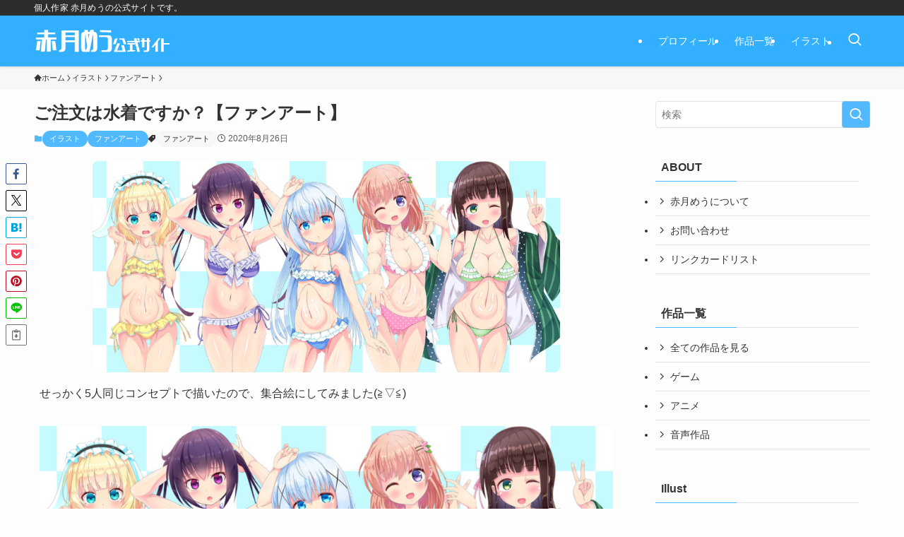

--- FILE ---
content_type: text/html; charset=UTF-8
request_url: https://www.akatsukimeu.com/illust/20200826493
body_size: 22046
content:
<!DOCTYPE html>
<html lang="ja" data-loaded="false" data-scrolled="false" data-spmenu="closed">
<head>
<meta charset="utf-8">
<meta name="format-detection" content="telephone=no">
<meta http-equiv="X-UA-Compatible" content="IE=edge">
<meta name="viewport" content="width=device-width, viewport-fit=cover">
<meta name='robots' content='max-image-preview:large' />
<link rel='dns-prefetch' href='//pagead2.googlesyndication.com' />
<link rel="alternate" type="application/rss+xml" title="赤月めう公式サイト &raquo; フィード" href="https://www.akatsukimeu.com/feed" />
<link rel="alternate" type="application/rss+xml" title="赤月めう公式サイト &raquo; コメントフィード" href="https://www.akatsukimeu.com/comments/feed" />
<link rel="alternate" type="application/rss+xml" title="赤月めう公式サイト &raquo; ご注文は水着ですか？【ファンアート】 のコメントのフィード" href="https://www.akatsukimeu.com/illust/20200826493/feed" />

<!-- SEO SIMPLE PACK 3.4.0 -->
<title>ご注文は水着ですか？【ファンアート】 | 赤月めう公式サイト</title>
<meta name="description" content="せっかく5人同じコンセプトで描いたので、集合絵にしてみました(≧▽≦)">
<link rel="canonical" href="https://www.akatsukimeu.com/illust/20200826493">
<meta property="og:locale" content="ja_JP">
<meta property="og:type" content="article">
<meta property="og:image" content="https://www.akatsukimeu.com/wp-content/uploads/2022/05/83950223_p0_master1200.jpg">
<meta property="og:title" content="ご注文は水着ですか？【ファンアート】 | 赤月めう公式サイト">
<meta property="og:description" content="せっかく5人同じコンセプトで描いたので、集合絵にしてみました(≧▽≦)">
<meta property="og:url" content="https://www.akatsukimeu.com/illust/20200826493">
<meta property="og:site_name" content="赤月めう公式サイト">
<meta name="twitter:card" content="summary_large_image">
<meta name="twitter:site" content="akatsukimeu">
<!-- / SEO SIMPLE PACK -->

<style id='wp-img-auto-sizes-contain-inline-css' type='text/css'>
img:is([sizes=auto i],[sizes^="auto," i]){contain-intrinsic-size:3000px 1500px}
/*# sourceURL=wp-img-auto-sizes-contain-inline-css */
</style>
<style id='wp-block-library-inline-css' type='text/css'>
:root{--wp-block-synced-color:#7a00df;--wp-block-synced-color--rgb:122,0,223;--wp-bound-block-color:var(--wp-block-synced-color);--wp-editor-canvas-background:#ddd;--wp-admin-theme-color:#007cba;--wp-admin-theme-color--rgb:0,124,186;--wp-admin-theme-color-darker-10:#006ba1;--wp-admin-theme-color-darker-10--rgb:0,107,160.5;--wp-admin-theme-color-darker-20:#005a87;--wp-admin-theme-color-darker-20--rgb:0,90,135;--wp-admin-border-width-focus:2px}@media (min-resolution:192dpi){:root{--wp-admin-border-width-focus:1.5px}}.wp-element-button{cursor:pointer}:root .has-very-light-gray-background-color{background-color:#eee}:root .has-very-dark-gray-background-color{background-color:#313131}:root .has-very-light-gray-color{color:#eee}:root .has-very-dark-gray-color{color:#313131}:root .has-vivid-green-cyan-to-vivid-cyan-blue-gradient-background{background:linear-gradient(135deg,#00d084,#0693e3)}:root .has-purple-crush-gradient-background{background:linear-gradient(135deg,#34e2e4,#4721fb 50%,#ab1dfe)}:root .has-hazy-dawn-gradient-background{background:linear-gradient(135deg,#faaca8,#dad0ec)}:root .has-subdued-olive-gradient-background{background:linear-gradient(135deg,#fafae1,#67a671)}:root .has-atomic-cream-gradient-background{background:linear-gradient(135deg,#fdd79a,#004a59)}:root .has-nightshade-gradient-background{background:linear-gradient(135deg,#330968,#31cdcf)}:root .has-midnight-gradient-background{background:linear-gradient(135deg,#020381,#2874fc)}:root{--wp--preset--font-size--normal:16px;--wp--preset--font-size--huge:42px}.has-regular-font-size{font-size:1em}.has-larger-font-size{font-size:2.625em}.has-normal-font-size{font-size:var(--wp--preset--font-size--normal)}.has-huge-font-size{font-size:var(--wp--preset--font-size--huge)}.has-text-align-center{text-align:center}.has-text-align-left{text-align:left}.has-text-align-right{text-align:right}.has-fit-text{white-space:nowrap!important}#end-resizable-editor-section{display:none}.aligncenter{clear:both}.items-justified-left{justify-content:flex-start}.items-justified-center{justify-content:center}.items-justified-right{justify-content:flex-end}.items-justified-space-between{justify-content:space-between}.screen-reader-text{border:0;clip-path:inset(50%);height:1px;margin:-1px;overflow:hidden;padding:0;position:absolute;width:1px;word-wrap:normal!important}.screen-reader-text:focus{background-color:#ddd;clip-path:none;color:#444;display:block;font-size:1em;height:auto;left:5px;line-height:normal;padding:15px 23px 14px;text-decoration:none;top:5px;width:auto;z-index:100000}html :where(.has-border-color){border-style:solid}html :where([style*=border-top-color]){border-top-style:solid}html :where([style*=border-right-color]){border-right-style:solid}html :where([style*=border-bottom-color]){border-bottom-style:solid}html :where([style*=border-left-color]){border-left-style:solid}html :where([style*=border-width]){border-style:solid}html :where([style*=border-top-width]){border-top-style:solid}html :where([style*=border-right-width]){border-right-style:solid}html :where([style*=border-bottom-width]){border-bottom-style:solid}html :where([style*=border-left-width]){border-left-style:solid}html :where(img[class*=wp-image-]){height:auto;max-width:100%}:where(figure){margin:0 0 1em}html :where(.is-position-sticky){--wp-admin--admin-bar--position-offset:var(--wp-admin--admin-bar--height,0px)}@media screen and (max-width:600px){html :where(.is-position-sticky){--wp-admin--admin-bar--position-offset:0px}}

/*# sourceURL=wp-block-library-inline-css */
</style><style id='wp-block-image-inline-css' type='text/css'>
.wp-block-image>a,.wp-block-image>figure>a{display:inline-block}.wp-block-image img{box-sizing:border-box;height:auto;max-width:100%;vertical-align:bottom}@media not (prefers-reduced-motion){.wp-block-image img.hide{visibility:hidden}.wp-block-image img.show{animation:show-content-image .4s}}.wp-block-image[style*=border-radius] img,.wp-block-image[style*=border-radius]>a{border-radius:inherit}.wp-block-image.has-custom-border img{box-sizing:border-box}.wp-block-image.aligncenter{text-align:center}.wp-block-image.alignfull>a,.wp-block-image.alignwide>a{width:100%}.wp-block-image.alignfull img,.wp-block-image.alignwide img{height:auto;width:100%}.wp-block-image .aligncenter,.wp-block-image .alignleft,.wp-block-image .alignright,.wp-block-image.aligncenter,.wp-block-image.alignleft,.wp-block-image.alignright{display:table}.wp-block-image .aligncenter>figcaption,.wp-block-image .alignleft>figcaption,.wp-block-image .alignright>figcaption,.wp-block-image.aligncenter>figcaption,.wp-block-image.alignleft>figcaption,.wp-block-image.alignright>figcaption{caption-side:bottom;display:table-caption}.wp-block-image .alignleft{float:left;margin:.5em 1em .5em 0}.wp-block-image .alignright{float:right;margin:.5em 0 .5em 1em}.wp-block-image .aligncenter{margin-left:auto;margin-right:auto}.wp-block-image :where(figcaption){margin-bottom:1em;margin-top:.5em}.wp-block-image.is-style-circle-mask img{border-radius:9999px}@supports ((-webkit-mask-image:none) or (mask-image:none)) or (-webkit-mask-image:none){.wp-block-image.is-style-circle-mask img{border-radius:0;-webkit-mask-image:url('data:image/svg+xml;utf8,<svg viewBox="0 0 100 100" xmlns="http://www.w3.org/2000/svg"><circle cx="50" cy="50" r="50"/></svg>');mask-image:url('data:image/svg+xml;utf8,<svg viewBox="0 0 100 100" xmlns="http://www.w3.org/2000/svg"><circle cx="50" cy="50" r="50"/></svg>');mask-mode:alpha;-webkit-mask-position:center;mask-position:center;-webkit-mask-repeat:no-repeat;mask-repeat:no-repeat;-webkit-mask-size:contain;mask-size:contain}}:root :where(.wp-block-image.is-style-rounded img,.wp-block-image .is-style-rounded img){border-radius:9999px}.wp-block-image figure{margin:0}.wp-lightbox-container{display:flex;flex-direction:column;position:relative}.wp-lightbox-container img{cursor:zoom-in}.wp-lightbox-container img:hover+button{opacity:1}.wp-lightbox-container button{align-items:center;backdrop-filter:blur(16px) saturate(180%);background-color:#5a5a5a40;border:none;border-radius:4px;cursor:zoom-in;display:flex;height:20px;justify-content:center;opacity:0;padding:0;position:absolute;right:16px;text-align:center;top:16px;width:20px;z-index:100}@media not (prefers-reduced-motion){.wp-lightbox-container button{transition:opacity .2s ease}}.wp-lightbox-container button:focus-visible{outline:3px auto #5a5a5a40;outline:3px auto -webkit-focus-ring-color;outline-offset:3px}.wp-lightbox-container button:hover{cursor:pointer;opacity:1}.wp-lightbox-container button:focus{opacity:1}.wp-lightbox-container button:focus,.wp-lightbox-container button:hover,.wp-lightbox-container button:not(:hover):not(:active):not(.has-background){background-color:#5a5a5a40;border:none}.wp-lightbox-overlay{box-sizing:border-box;cursor:zoom-out;height:100vh;left:0;overflow:hidden;position:fixed;top:0;visibility:hidden;width:100%;z-index:100000}.wp-lightbox-overlay .close-button{align-items:center;cursor:pointer;display:flex;justify-content:center;min-height:40px;min-width:40px;padding:0;position:absolute;right:calc(env(safe-area-inset-right) + 16px);top:calc(env(safe-area-inset-top) + 16px);z-index:5000000}.wp-lightbox-overlay .close-button:focus,.wp-lightbox-overlay .close-button:hover,.wp-lightbox-overlay .close-button:not(:hover):not(:active):not(.has-background){background:none;border:none}.wp-lightbox-overlay .lightbox-image-container{height:var(--wp--lightbox-container-height);left:50%;overflow:hidden;position:absolute;top:50%;transform:translate(-50%,-50%);transform-origin:top left;width:var(--wp--lightbox-container-width);z-index:9999999999}.wp-lightbox-overlay .wp-block-image{align-items:center;box-sizing:border-box;display:flex;height:100%;justify-content:center;margin:0;position:relative;transform-origin:0 0;width:100%;z-index:3000000}.wp-lightbox-overlay .wp-block-image img{height:var(--wp--lightbox-image-height);min-height:var(--wp--lightbox-image-height);min-width:var(--wp--lightbox-image-width);width:var(--wp--lightbox-image-width)}.wp-lightbox-overlay .wp-block-image figcaption{display:none}.wp-lightbox-overlay button{background:none;border:none}.wp-lightbox-overlay .scrim{background-color:#fff;height:100%;opacity:.9;position:absolute;width:100%;z-index:2000000}.wp-lightbox-overlay.active{visibility:visible}@media not (prefers-reduced-motion){.wp-lightbox-overlay.active{animation:turn-on-visibility .25s both}.wp-lightbox-overlay.active img{animation:turn-on-visibility .35s both}.wp-lightbox-overlay.show-closing-animation:not(.active){animation:turn-off-visibility .35s both}.wp-lightbox-overlay.show-closing-animation:not(.active) img{animation:turn-off-visibility .25s both}.wp-lightbox-overlay.zoom.active{animation:none;opacity:1;visibility:visible}.wp-lightbox-overlay.zoom.active .lightbox-image-container{animation:lightbox-zoom-in .4s}.wp-lightbox-overlay.zoom.active .lightbox-image-container img{animation:none}.wp-lightbox-overlay.zoom.active .scrim{animation:turn-on-visibility .4s forwards}.wp-lightbox-overlay.zoom.show-closing-animation:not(.active){animation:none}.wp-lightbox-overlay.zoom.show-closing-animation:not(.active) .lightbox-image-container{animation:lightbox-zoom-out .4s}.wp-lightbox-overlay.zoom.show-closing-animation:not(.active) .lightbox-image-container img{animation:none}.wp-lightbox-overlay.zoom.show-closing-animation:not(.active) .scrim{animation:turn-off-visibility .4s forwards}}@keyframes show-content-image{0%{visibility:hidden}99%{visibility:hidden}to{visibility:visible}}@keyframes turn-on-visibility{0%{opacity:0}to{opacity:1}}@keyframes turn-off-visibility{0%{opacity:1;visibility:visible}99%{opacity:0;visibility:visible}to{opacity:0;visibility:hidden}}@keyframes lightbox-zoom-in{0%{transform:translate(calc((-100vw + var(--wp--lightbox-scrollbar-width))/2 + var(--wp--lightbox-initial-left-position)),calc(-50vh + var(--wp--lightbox-initial-top-position))) scale(var(--wp--lightbox-scale))}to{transform:translate(-50%,-50%) scale(1)}}@keyframes lightbox-zoom-out{0%{transform:translate(-50%,-50%) scale(1);visibility:visible}99%{visibility:visible}to{transform:translate(calc((-100vw + var(--wp--lightbox-scrollbar-width))/2 + var(--wp--lightbox-initial-left-position)),calc(-50vh + var(--wp--lightbox-initial-top-position))) scale(var(--wp--lightbox-scale));visibility:hidden}}
/*# sourceURL=https://www.akatsukimeu.com/wp-includes/blocks/image/style.min.css */
</style>
<style id='wp-block-paragraph-inline-css' type='text/css'>
.is-small-text{font-size:.875em}.is-regular-text{font-size:1em}.is-large-text{font-size:2.25em}.is-larger-text{font-size:3em}.has-drop-cap:not(:focus):first-letter{float:left;font-size:8.4em;font-style:normal;font-weight:100;line-height:.68;margin:.05em .1em 0 0;text-transform:uppercase}body.rtl .has-drop-cap:not(:focus):first-letter{float:none;margin-left:.1em}p.has-drop-cap.has-background{overflow:hidden}:root :where(p.has-background){padding:1.25em 2.375em}:where(p.has-text-color:not(.has-link-color)) a{color:inherit}p.has-text-align-left[style*="writing-mode:vertical-lr"],p.has-text-align-right[style*="writing-mode:vertical-rl"]{rotate:180deg}
/*# sourceURL=https://www.akatsukimeu.com/wp-includes/blocks/paragraph/style.min.css */
</style>
<style id='global-styles-inline-css' type='text/css'>
:root{--wp--preset--aspect-ratio--square: 1;--wp--preset--aspect-ratio--4-3: 4/3;--wp--preset--aspect-ratio--3-4: 3/4;--wp--preset--aspect-ratio--3-2: 3/2;--wp--preset--aspect-ratio--2-3: 2/3;--wp--preset--aspect-ratio--16-9: 16/9;--wp--preset--aspect-ratio--9-16: 9/16;--wp--preset--color--black: #000;--wp--preset--color--cyan-bluish-gray: #abb8c3;--wp--preset--color--white: #fff;--wp--preset--color--pale-pink: #f78da7;--wp--preset--color--vivid-red: #cf2e2e;--wp--preset--color--luminous-vivid-orange: #ff6900;--wp--preset--color--luminous-vivid-amber: #fcb900;--wp--preset--color--light-green-cyan: #7bdcb5;--wp--preset--color--vivid-green-cyan: #00d084;--wp--preset--color--pale-cyan-blue: #8ed1fc;--wp--preset--color--vivid-cyan-blue: #0693e3;--wp--preset--color--vivid-purple: #9b51e0;--wp--preset--color--swl-main: var(--color_main);--wp--preset--color--swl-main-thin: var(--color_main_thin);--wp--preset--color--swl-gray: var(--color_gray);--wp--preset--color--swl-deep-01: var(--color_deep01);--wp--preset--color--swl-deep-02: var(--color_deep02);--wp--preset--color--swl-deep-03: var(--color_deep03);--wp--preset--color--swl-deep-04: var(--color_deep04);--wp--preset--color--swl-pale-01: var(--color_pale01);--wp--preset--color--swl-pale-02: var(--color_pale02);--wp--preset--color--swl-pale-03: var(--color_pale03);--wp--preset--color--swl-pale-04: var(--color_pale04);--wp--preset--gradient--vivid-cyan-blue-to-vivid-purple: linear-gradient(135deg,rgb(6,147,227) 0%,rgb(155,81,224) 100%);--wp--preset--gradient--light-green-cyan-to-vivid-green-cyan: linear-gradient(135deg,rgb(122,220,180) 0%,rgb(0,208,130) 100%);--wp--preset--gradient--luminous-vivid-amber-to-luminous-vivid-orange: linear-gradient(135deg,rgb(252,185,0) 0%,rgb(255,105,0) 100%);--wp--preset--gradient--luminous-vivid-orange-to-vivid-red: linear-gradient(135deg,rgb(255,105,0) 0%,rgb(207,46,46) 100%);--wp--preset--gradient--very-light-gray-to-cyan-bluish-gray: linear-gradient(135deg,rgb(238,238,238) 0%,rgb(169,184,195) 100%);--wp--preset--gradient--cool-to-warm-spectrum: linear-gradient(135deg,rgb(74,234,220) 0%,rgb(151,120,209) 20%,rgb(207,42,186) 40%,rgb(238,44,130) 60%,rgb(251,105,98) 80%,rgb(254,248,76) 100%);--wp--preset--gradient--blush-light-purple: linear-gradient(135deg,rgb(255,206,236) 0%,rgb(152,150,240) 100%);--wp--preset--gradient--blush-bordeaux: linear-gradient(135deg,rgb(254,205,165) 0%,rgb(254,45,45) 50%,rgb(107,0,62) 100%);--wp--preset--gradient--luminous-dusk: linear-gradient(135deg,rgb(255,203,112) 0%,rgb(199,81,192) 50%,rgb(65,88,208) 100%);--wp--preset--gradient--pale-ocean: linear-gradient(135deg,rgb(255,245,203) 0%,rgb(182,227,212) 50%,rgb(51,167,181) 100%);--wp--preset--gradient--electric-grass: linear-gradient(135deg,rgb(202,248,128) 0%,rgb(113,206,126) 100%);--wp--preset--gradient--midnight: linear-gradient(135deg,rgb(2,3,129) 0%,rgb(40,116,252) 100%);--wp--preset--font-size--small: 0.9em;--wp--preset--font-size--medium: 1.1em;--wp--preset--font-size--large: 1.25em;--wp--preset--font-size--x-large: 42px;--wp--preset--font-size--xs: 0.75em;--wp--preset--font-size--huge: 1.6em;--wp--preset--spacing--20: 0.44rem;--wp--preset--spacing--30: 0.67rem;--wp--preset--spacing--40: 1rem;--wp--preset--spacing--50: 1.5rem;--wp--preset--spacing--60: 2.25rem;--wp--preset--spacing--70: 3.38rem;--wp--preset--spacing--80: 5.06rem;--wp--preset--shadow--natural: 6px 6px 9px rgba(0, 0, 0, 0.2);--wp--preset--shadow--deep: 12px 12px 50px rgba(0, 0, 0, 0.4);--wp--preset--shadow--sharp: 6px 6px 0px rgba(0, 0, 0, 0.2);--wp--preset--shadow--outlined: 6px 6px 0px -3px rgb(255, 255, 255), 6px 6px rgb(0, 0, 0);--wp--preset--shadow--crisp: 6px 6px 0px rgb(0, 0, 0);}:where(.is-layout-flex){gap: 0.5em;}:where(.is-layout-grid){gap: 0.5em;}body .is-layout-flex{display: flex;}.is-layout-flex{flex-wrap: wrap;align-items: center;}.is-layout-flex > :is(*, div){margin: 0;}body .is-layout-grid{display: grid;}.is-layout-grid > :is(*, div){margin: 0;}:where(.wp-block-columns.is-layout-flex){gap: 2em;}:where(.wp-block-columns.is-layout-grid){gap: 2em;}:where(.wp-block-post-template.is-layout-flex){gap: 1.25em;}:where(.wp-block-post-template.is-layout-grid){gap: 1.25em;}.has-black-color{color: var(--wp--preset--color--black) !important;}.has-cyan-bluish-gray-color{color: var(--wp--preset--color--cyan-bluish-gray) !important;}.has-white-color{color: var(--wp--preset--color--white) !important;}.has-pale-pink-color{color: var(--wp--preset--color--pale-pink) !important;}.has-vivid-red-color{color: var(--wp--preset--color--vivid-red) !important;}.has-luminous-vivid-orange-color{color: var(--wp--preset--color--luminous-vivid-orange) !important;}.has-luminous-vivid-amber-color{color: var(--wp--preset--color--luminous-vivid-amber) !important;}.has-light-green-cyan-color{color: var(--wp--preset--color--light-green-cyan) !important;}.has-vivid-green-cyan-color{color: var(--wp--preset--color--vivid-green-cyan) !important;}.has-pale-cyan-blue-color{color: var(--wp--preset--color--pale-cyan-blue) !important;}.has-vivid-cyan-blue-color{color: var(--wp--preset--color--vivid-cyan-blue) !important;}.has-vivid-purple-color{color: var(--wp--preset--color--vivid-purple) !important;}.has-black-background-color{background-color: var(--wp--preset--color--black) !important;}.has-cyan-bluish-gray-background-color{background-color: var(--wp--preset--color--cyan-bluish-gray) !important;}.has-white-background-color{background-color: var(--wp--preset--color--white) !important;}.has-pale-pink-background-color{background-color: var(--wp--preset--color--pale-pink) !important;}.has-vivid-red-background-color{background-color: var(--wp--preset--color--vivid-red) !important;}.has-luminous-vivid-orange-background-color{background-color: var(--wp--preset--color--luminous-vivid-orange) !important;}.has-luminous-vivid-amber-background-color{background-color: var(--wp--preset--color--luminous-vivid-amber) !important;}.has-light-green-cyan-background-color{background-color: var(--wp--preset--color--light-green-cyan) !important;}.has-vivid-green-cyan-background-color{background-color: var(--wp--preset--color--vivid-green-cyan) !important;}.has-pale-cyan-blue-background-color{background-color: var(--wp--preset--color--pale-cyan-blue) !important;}.has-vivid-cyan-blue-background-color{background-color: var(--wp--preset--color--vivid-cyan-blue) !important;}.has-vivid-purple-background-color{background-color: var(--wp--preset--color--vivid-purple) !important;}.has-black-border-color{border-color: var(--wp--preset--color--black) !important;}.has-cyan-bluish-gray-border-color{border-color: var(--wp--preset--color--cyan-bluish-gray) !important;}.has-white-border-color{border-color: var(--wp--preset--color--white) !important;}.has-pale-pink-border-color{border-color: var(--wp--preset--color--pale-pink) !important;}.has-vivid-red-border-color{border-color: var(--wp--preset--color--vivid-red) !important;}.has-luminous-vivid-orange-border-color{border-color: var(--wp--preset--color--luminous-vivid-orange) !important;}.has-luminous-vivid-amber-border-color{border-color: var(--wp--preset--color--luminous-vivid-amber) !important;}.has-light-green-cyan-border-color{border-color: var(--wp--preset--color--light-green-cyan) !important;}.has-vivid-green-cyan-border-color{border-color: var(--wp--preset--color--vivid-green-cyan) !important;}.has-pale-cyan-blue-border-color{border-color: var(--wp--preset--color--pale-cyan-blue) !important;}.has-vivid-cyan-blue-border-color{border-color: var(--wp--preset--color--vivid-cyan-blue) !important;}.has-vivid-purple-border-color{border-color: var(--wp--preset--color--vivid-purple) !important;}.has-vivid-cyan-blue-to-vivid-purple-gradient-background{background: var(--wp--preset--gradient--vivid-cyan-blue-to-vivid-purple) !important;}.has-light-green-cyan-to-vivid-green-cyan-gradient-background{background: var(--wp--preset--gradient--light-green-cyan-to-vivid-green-cyan) !important;}.has-luminous-vivid-amber-to-luminous-vivid-orange-gradient-background{background: var(--wp--preset--gradient--luminous-vivid-amber-to-luminous-vivid-orange) !important;}.has-luminous-vivid-orange-to-vivid-red-gradient-background{background: var(--wp--preset--gradient--luminous-vivid-orange-to-vivid-red) !important;}.has-very-light-gray-to-cyan-bluish-gray-gradient-background{background: var(--wp--preset--gradient--very-light-gray-to-cyan-bluish-gray) !important;}.has-cool-to-warm-spectrum-gradient-background{background: var(--wp--preset--gradient--cool-to-warm-spectrum) !important;}.has-blush-light-purple-gradient-background{background: var(--wp--preset--gradient--blush-light-purple) !important;}.has-blush-bordeaux-gradient-background{background: var(--wp--preset--gradient--blush-bordeaux) !important;}.has-luminous-dusk-gradient-background{background: var(--wp--preset--gradient--luminous-dusk) !important;}.has-pale-ocean-gradient-background{background: var(--wp--preset--gradient--pale-ocean) !important;}.has-electric-grass-gradient-background{background: var(--wp--preset--gradient--electric-grass) !important;}.has-midnight-gradient-background{background: var(--wp--preset--gradient--midnight) !important;}.has-small-font-size{font-size: var(--wp--preset--font-size--small) !important;}.has-medium-font-size{font-size: var(--wp--preset--font-size--medium) !important;}.has-large-font-size{font-size: var(--wp--preset--font-size--large) !important;}.has-x-large-font-size{font-size: var(--wp--preset--font-size--x-large) !important;}
/*# sourceURL=global-styles-inline-css */
</style>

<link rel='stylesheet' id='swell-icons-css' href='https://www.akatsukimeu.com/wp-content/themes/swell/build/css/swell-icons.css?ver=2.9.0' type='text/css' media='all' />
<link rel='stylesheet' id='main_style-css' href='https://www.akatsukimeu.com/wp-content/themes/swell/build/css/main.css?ver=2.9.0' type='text/css' media='all' />
<link rel='stylesheet' id='swell_blocks-css' href='https://www.akatsukimeu.com/wp-content/themes/swell/build/css/blocks.css?ver=2.9.0' type='text/css' media='all' />
<style id='swell_custom-inline-css' type='text/css'>
:root{--swl-fz--content:4.2vw;--swl-font_family:"游ゴシック体", "Yu Gothic", YuGothic, "Hiragino Kaku Gothic ProN", "Hiragino Sans", Meiryo, sans-serif;--swl-font_weight:500;--color_main:#51b9ff;--color_text:#333;--color_link:#1176d4;--color_htag:#51b9ff;--color_bg:#fdfdfd;--color_gradient1:#d8ffff;--color_gradient2:#87e7ff;--color_main_thin:rgba(101, 231, 255, 0.05 );--color_main_dark:rgba(61, 139, 191, 1 );--color_list_check:#51b9ff;--color_list_num:#51b9ff;--color_list_good:#86dd7b;--color_list_triangle:#f4e03a;--color_list_bad:#f36060;--color_faq_q:#d55656;--color_faq_a:#6599b7;--color_icon_good:#3cd250;--color_icon_good_bg:#ecffe9;--color_icon_bad:#4b73eb;--color_icon_bad_bg:#eafaff;--color_icon_info:#f578b4;--color_icon_info_bg:#fff0fa;--color_icon_announce:#ffa537;--color_icon_announce_bg:#fff5f0;--color_icon_pen:#7a7a7a;--color_icon_pen_bg:#f7f7f7;--color_icon_book:#787364;--color_icon_book_bg:#f8f6ef;--color_icon_point:#ffa639;--color_icon_check:#86d67c;--color_icon_batsu:#f36060;--color_icon_hatena:#5295cc;--color_icon_caution:#f7da38;--color_icon_memo:#84878a;--color_deep01:#e44141;--color_deep02:#3d79d5;--color_deep03:#63a84d;--color_deep04:#f09f4d;--color_pale01:#fff2f0;--color_pale02:#f3f8fd;--color_pale03:#f1f9ee;--color_pale04:#fdf9ee;--color_mark_blue:#b7e3ff;--color_mark_green:#bdf9c3;--color_mark_yellow:#fcf69f;--color_mark_orange:#ffbcce;--border01:solid 1px var(--color_main);--border02:double 4px var(--color_main);--border03:dashed 2px var(--color_border);--border04:solid 4px var(--color_gray);--card_posts_thumb_ratio:70.721%;--list_posts_thumb_ratio:70.721%;--big_posts_thumb_ratio:70.721%;--thumb_posts_thumb_ratio:70.721%;--blogcard_thumb_ratio:70.721%;--color_header_bg:#32b0ff;--color_header_text:#ffffff;--color_footer_bg:#fdfdfd;--color_footer_text:#333;--container_size:1200px;--article_size:1200px;--logo_size_sp:48px;--logo_size_pc:40px;--logo_size_pcfix:32px;}.swl-cell-bg[data-icon="doubleCircle"]{--cell-icon-color:#ffc977}.swl-cell-bg[data-icon="circle"]{--cell-icon-color:#94e29c}.swl-cell-bg[data-icon="triangle"]{--cell-icon-color:#eeda2f}.swl-cell-bg[data-icon="close"]{--cell-icon-color:#ec9191}.swl-cell-bg[data-icon="hatena"]{--cell-icon-color:#93c9da}.swl-cell-bg[data-icon="check"]{--cell-icon-color:#94e29c}.swl-cell-bg[data-icon="line"]{--cell-icon-color:#9b9b9b}.cap_box[data-colset="col1"]{--capbox-color:#f59b5f;--capbox-color--bg:#fff8eb}.cap_box[data-colset="col2"]{--capbox-color:#5fb9f5;--capbox-color--bg:#edf5ff}.cap_box[data-colset="col3"]{--capbox-color:#2fcd90;--capbox-color--bg:#eafaf2}.red_{--the-btn-color:#ff2870;--the-btn-color2:#ffbc49;--the-solid-shadow: rgba(191, 30, 84, 1 )}.blue_{--the-btn-color:#338df4;--the-btn-color2:#35eaff;--the-solid-shadow: rgba(38, 106, 183, 1 )}.green_{--the-btn-color:#62d847;--the-btn-color2:#7bf7bd;--the-solid-shadow: rgba(74, 162, 53, 1 )}.is-style-btn_normal{--the-btn-radius:80px}.is-style-btn_solid{--the-btn-radius:80px}.is-style-btn_shiny{--the-btn-radius:80px}.is-style-btn_line{--the-btn-radius:80px}.post_content blockquote{padding:1.5em 3em}.post_content blockquote::before,.post_content blockquote::after{content:"\00201c";display:inline-block;position:absolute;font-size:6em;color:rgba(200, 200, 200, .4)}.post_content blockquote::before{font-family:Arial,Helvetica,sans-serif;top:4px;left:8px}.post_content blockquote::after{transform:rotate(180deg);font-family:Arial,Helvetica,sans-serif;bottom:4px;right:8px}.mark_blue{background:-webkit-linear-gradient(transparent 64%,var(--color_mark_blue) 0%);background:linear-gradient(transparent 64%,var(--color_mark_blue) 0%)}.mark_green{background:-webkit-linear-gradient(transparent 64%,var(--color_mark_green) 0%);background:linear-gradient(transparent 64%,var(--color_mark_green) 0%)}.mark_yellow{background:-webkit-linear-gradient(transparent 64%,var(--color_mark_yellow) 0%);background:linear-gradient(transparent 64%,var(--color_mark_yellow) 0%)}.mark_orange{background:-webkit-linear-gradient(transparent 64%,var(--color_mark_orange) 0%);background:linear-gradient(transparent 64%,var(--color_mark_orange) 0%)}[class*="is-style-icon_"]{color:#333;border-width:0}[class*="is-style-big_icon_"]{border-width:2px;border-style:solid}[data-col="gray"] .c-balloon__text{background:#f7f7f7;border-color:#ccc}[data-col="gray"] .c-balloon__before{border-right-color:#f7f7f7}[data-col="green"] .c-balloon__text{background:#d1f8c2;border-color:#9ddd93}[data-col="green"] .c-balloon__before{border-right-color:#d1f8c2}[data-col="blue"] .c-balloon__text{background:#e2f6ff;border-color:#93d2f0}[data-col="blue"] .c-balloon__before{border-right-color:#e2f6ff}[data-col="red"] .c-balloon__text{background:#ffebeb;border-color:#f48789}[data-col="red"] .c-balloon__before{border-right-color:#ffebeb}[data-col="yellow"] .c-balloon__text{background:#f9f7d2;border-color:#fbe593}[data-col="yellow"] .c-balloon__before{border-right-color:#f9f7d2}.-type-list2 .p-postList__body::after,.-type-big .p-postList__body::after{content: "READ MORE »";}.c-postThumb__cat{background-color:#51b9ff;color:#fff}.post_content h2:where(:not([class^="swell-block-"]):not(.faq_q):not(.p-postList__title)){border-left:solid 8px var(--color_htag);padding:.75em 1em;background:rgba(81, 185, 255, 0.03 )}.post_content h2:where(:not([class^="swell-block-"]):not(.faq_q):not(.p-postList__title))::before{position:absolute;display:block;pointer-events:none}.post_content h3:where(:not([class^="swell-block-"]):not(.faq_q):not(.p-postList__title)){padding:0 .5em .5em}.post_content h3:where(:not([class^="swell-block-"]):not(.faq_q):not(.p-postList__title))::before{content:"";width:100%;height:2px;background: repeating-linear-gradient(90deg, var(--color_htag) 0%, var(--color_htag) 29.3%, rgba(150,150,150,.2) 29.3%, rgba(150,150,150,.2) 100%)}.post_content h4:where(:not([class^="swell-block-"]):not(.faq_q):not(.p-postList__title)){padding:0 0 0 16px;border-left:solid 2px var(--color_htag)}.l-header{box-shadow: 0 1px 4px rgba(0,0,0,.12)}.l-header__bar{color:#ffffff;background:#2d2d2d}.l-header__menuBtn{order:1}.l-header__customBtn{order:3}.c-gnav a::after{background:var(--color_main);width:100%;height:2px;transform:scaleX(0)}.p-spHeadMenu .menu-item.-current{border-bottom-color:var(--color_main)}.c-gnav > li:hover > a::after,.c-gnav > .-current > a::after{transform: scaleX(1)}.c-gnav .sub-menu{color:#333;background:#fff}.l-fixHeader::before{opacity:1}#pagetop{border-radius:50%}.c-widget__title.-spmenu{padding:.5em .75em;border-radius:var(--swl-radius--2, 0px);background:var(--color_main);color:#fff;}.c-widget__title.-footer{padding:.5em}.c-widget__title.-footer::before{content:"";bottom:0;left:0;width:40%;z-index:1;background:var(--color_main)}.c-widget__title.-footer::after{content:"";bottom:0;left:0;width:100%;background:var(--color_border)}.c-secTitle{border-left:solid 2px var(--color_main);padding:0em .75em}.p-spMenu{color:#333}.p-spMenu__inner::before{background:#fdfdfd;opacity:1}.p-spMenu__overlay{background:#000;opacity:0.6}[class*="page-numbers"]{color:#fff;background-color:#dedede}.l-topTitleArea.c-filterLayer::before{background-color:#000;opacity:0.2;content:""}@media screen and (min-width: 960px){:root{}}@media screen and (max-width: 959px){:root{}.l-header__logo{order:2;text-align:center}}@media screen and (min-width: 600px){:root{--swl-fz--content:16px;}}@media screen and (max-width: 599px){:root{}}@media (min-width: 1408px) {.alignwide{left:-100px;width:calc(100% + 200px);}}@media (max-width: 1408px) {.-sidebar-off .swell-block-fullWide__inner.l-container .alignwide{left:0px;width:100%;}}.l-fixHeader .l-fixHeader__gnav{order:0}[data-scrolled=true] .l-fixHeader[data-ready]{opacity:1;-webkit-transform:translateY(0)!important;transform:translateY(0)!important;visibility:visible}.-body-solid .l-fixHeader{box-shadow:0 2px 4px var(--swl-color_shadow)}.l-fixHeader__inner{align-items:stretch;color:var(--color_header_text);display:flex;padding-bottom:0;padding-top:0;position:relative;z-index:1}.l-fixHeader__logo{align-items:center;display:flex;line-height:1;margin-right:24px;order:0;padding:16px 0}:root{--swl-radius--2:2px;--swl-radius--4:4px;--swl-radius--8:8px}.c-categoryList__link,.c-tagList__link,.tag-cloud-link{border-radius:16px;padding:6px 10px}.-related .p-postList__thumb,.is-style-bg_gray,.is-style-bg_main,.is-style-bg_main_thin,.is-style-bg_stripe,.is-style-border_dg,.is-style-border_dm,.is-style-border_sg,.is-style-border_sm,.is-style-dent_box,.is-style-note_box,.is-style-stitch,[class*=is-style-big_icon_],input[type=number],input[type=text],textarea{border-radius:4px}.-ps-style-img .p-postList__link,.-type-thumb .p-postList__link,.p-postList__thumb{border-radius:12px;overflow:hidden;z-index:0}.c-widget .-type-list.-w-ranking .p-postList__item:before{border-radius:16px;left:2px;top:2px}.c-widget .-type-card.-w-ranking .p-postList__item:before{border-radius:0 0 4px 4px}.c-postThumb__cat{border-radius:16px;margin:.5em;padding:0 8px}.cap_box_ttl{border-radius:2px 2px 0 0}.cap_box_content{border-radius:0 0 2px 2px}.cap_box.is-style-small_ttl .cap_box_content{border-radius:0 2px 2px 2px}.cap_box.is-style-inner .cap_box_content,.cap_box.is-style-onborder_ttl .cap_box_content,.cap_box.is-style-onborder_ttl2 .cap_box_content,.cap_box.is-style-onborder_ttl2 .cap_box_ttl,.cap_box.is-style-shadow{border-radius:2px}.is-style-more_btn a,.p-postList__body:after,.submit{border-radius:40px}@media (min-width:960px){#sidebar .-type-list .p-postList__thumb{border-radius:8px}}@media not all and (min-width:960px){.-ps-style-img .p-postList__link,.-type-thumb .p-postList__link,.p-postList__thumb{border-radius:8px}}.l-header__bar{position:relative;width:100%}.l-header__bar .c-catchphrase{color:inherit;font-size:12px;letter-spacing:var(--swl-letter_spacing,.2px);line-height:14px;margin-right:auto;overflow:hidden;padding:4px 0;white-space:nowrap;width:50%}.l-header__bar .c-iconList .c-iconList__link{margin:0;padding:4px 6px}.l-header__barInner{align-items:center;display:flex;justify-content:flex-end}@media (min-width:960px){.-series .l-header__inner{align-items:stretch;display:flex}.-series .l-header__logo{align-items:center;display:flex;flex-wrap:wrap;margin-right:24px;padding:16px 0}.-series .l-header__logo .c-catchphrase{font-size:13px;padding:4px 0}.-series .c-headLogo{margin-right:16px}.-series-right .l-header__inner{justify-content:space-between}.-series-right .c-gnavWrap{margin-left:auto}.-series-right .w-header{margin-left:12px}.-series-left .w-header{margin-left:auto}}@media (min-width:960px) and (min-width:600px){.-series .c-headLogo{max-width:400px}}.c-gnav .sub-menu a:before,.c-listMenu a:before{-webkit-font-smoothing:antialiased;-moz-osx-font-smoothing:grayscale;font-family:icomoon!important;font-style:normal;font-variant:normal;font-weight:400;line-height:1;text-transform:none}.c-submenuToggleBtn{display:none}.c-listMenu a{padding:.75em 1em .75em 1.5em;transition:padding .25s}.c-listMenu a:hover{padding-left:1.75em;padding-right:.75em}.c-gnav .sub-menu a:before,.c-listMenu a:before{color:inherit;content:"\e921";display:inline-block;left:2px;position:absolute;top:50%;-webkit-transform:translateY(-50%);transform:translateY(-50%);vertical-align:middle}.widget_categories>ul>.cat-item>a,.wp-block-categories-list>li>a{padding-left:1.75em}.c-listMenu .children,.c-listMenu .sub-menu{margin:0}.c-listMenu .children a,.c-listMenu .sub-menu a{font-size:.9em;padding-left:2.5em}.c-listMenu .children a:before,.c-listMenu .sub-menu a:before{left:1em}.c-listMenu .children a:hover,.c-listMenu .sub-menu a:hover{padding-left:2.75em}.c-listMenu .children ul a,.c-listMenu .sub-menu ul a{padding-left:3.25em}.c-listMenu .children ul a:before,.c-listMenu .sub-menu ul a:before{left:1.75em}.c-listMenu .children ul a:hover,.c-listMenu .sub-menu ul a:hover{padding-left:3.5em}.c-gnav li:hover>.sub-menu{opacity:1;visibility:visible}.c-gnav .sub-menu:before{background:inherit;content:"";height:100%;left:0;position:absolute;top:0;width:100%;z-index:0}.c-gnav .sub-menu .sub-menu{left:100%;top:0;z-index:-1}.c-gnav .sub-menu a{padding-left:2em}.c-gnav .sub-menu a:before{left:.5em}.c-gnav .sub-menu a:hover .ttl{left:4px}:root{--color_content_bg:var(--color_bg);}.c-widget__title.-side{padding:.5em}.c-widget__title.-side::before{content:"";bottom:0;left:0;width:40%;z-index:1;background:var(--color_main)}.c-widget__title.-side::after{content:"";bottom:0;left:0;width:100%;background:var(--color_border)}.c-shareBtns__btn:not(:hover){background:none}.-fix .c-shareBtns__btn:not(:hover){background:#fff}.c-shareBtns__btn:not(:hover) .c-shareBtns__icon{color:inherit}.c-shareBtns__item:not(:last-child){margin-right:8px}.c-shareBtns__btn{padding:8px 0;transition:background-color .25s;border: solid 1px}@media screen and (min-width: 960px){:root{}.single .c-postTitle__date{display:none}}@media screen and (max-width: 959px){:root{}.single .c-postTitle__date{display:none}}@media screen and (min-width: 600px){:root{}}@media screen and (max-width: 599px){:root{}}.swell-block-fullWide__inner.l-container{--swl-fw_inner_pad:var(--swl-pad_container,0px)}@media (min-width:960px){.-sidebar-on .l-content .alignfull,.-sidebar-on .l-content .alignwide{left:-16px;width:calc(100% + 32px)}.swell-block-fullWide__inner.l-article{--swl-fw_inner_pad:var(--swl-pad_post_content,0px)}.-sidebar-on .swell-block-fullWide__inner .alignwide{left:0;width:100%}.-sidebar-on .swell-block-fullWide__inner .alignfull{left:calc(0px - var(--swl-fw_inner_pad, 0))!important;margin-left:0!important;margin-right:0!important;width:calc(100% + var(--swl-fw_inner_pad, 0)*2)!important}}.p-relatedPosts .p-postList__item{margin-bottom:1.5em}.p-relatedPosts .p-postList__times,.p-relatedPosts .p-postList__times>:last-child{margin-right:0}@media (min-width:600px){.p-relatedPosts .p-postList__item{width:33.33333%}}@media screen and (min-width:600px) and (max-width:1239px){.p-relatedPosts .p-postList__item:nth-child(7),.p-relatedPosts .p-postList__item:nth-child(8){display:none}}@media screen and (min-width:1240px){.p-relatedPosts .p-postList__item{width:25%}}.-index-off .p-toc,.swell-toc-placeholder:empty{display:none}.p-toc.-modal{height:100%;margin:0;overflow-y:auto;padding:0}#main_content .p-toc{border-radius:var(--swl-radius--2,0);margin:4em auto;max-width:800px}#sidebar .p-toc{margin-top:-.5em}.p-toc .__pn:before{content:none!important;counter-increment:none}.p-toc .__prev{margin:0 0 1em}.p-toc .__next{margin:1em 0 0}.p-toc.is-omitted:not([data-omit=ct]) [data-level="2"] .p-toc__childList{height:0;margin-bottom:-.5em;visibility:hidden}.p-toc.is-omitted:not([data-omit=nest]){position:relative}.p-toc.is-omitted:not([data-omit=nest]):before{background:linear-gradient(hsla(0,0%,100%,0),var(--color_bg));bottom:5em;content:"";height:4em;left:0;opacity:.75;pointer-events:none;position:absolute;width:100%;z-index:1}.p-toc.is-omitted:not([data-omit=nest]):after{background:var(--color_bg);bottom:0;content:"";height:5em;left:0;opacity:.75;position:absolute;width:100%;z-index:1}.p-toc.is-omitted:not([data-omit=nest]) .__next,.p-toc.is-omitted:not([data-omit=nest]) [data-omit="1"]{display:none}.p-toc .p-toc__expandBtn{background-color:#f7f7f7;border:rgba(0,0,0,.2);border-radius:5em;box-shadow:0 0 0 1px #bbb;color:#333;display:block;font-size:14px;line-height:1.5;margin:.75em auto 0;min-width:6em;padding:.5em 1em;position:relative;transition:box-shadow .25s;z-index:2}.p-toc[data-omit=nest] .p-toc__expandBtn{display:inline-block;font-size:13px;margin:0 0 0 1.25em;padding:.5em .75em}.p-toc:not([data-omit=nest]) .p-toc__expandBtn:after,.p-toc:not([data-omit=nest]) .p-toc__expandBtn:before{border-top-color:inherit;border-top-style:dotted;border-top-width:3px;content:"";display:block;height:1px;position:absolute;top:calc(50% - 1px);transition:border-color .25s;width:100%;width:22px}.p-toc:not([data-omit=nest]) .p-toc__expandBtn:before{right:calc(100% + 1em)}.p-toc:not([data-omit=nest]) .p-toc__expandBtn:after{left:calc(100% + 1em)}.p-toc.is-expanded .p-toc__expandBtn{border-color:transparent}.p-toc__ttl{display:block;font-size:1.2em;line-height:1;position:relative;text-align:center}.p-toc__ttl:before{content:"\e918";display:inline-block;font-family:icomoon;margin-right:.5em;padding-bottom:2px;vertical-align:middle}#index_modal .p-toc__ttl{margin-bottom:.5em}.p-toc__list li{line-height:1.6}.p-toc__list>li+li{margin-top:.5em}.p-toc__list .p-toc__childList{padding-left:.5em}.p-toc__list [data-level="3"]{font-size:.9em}.p-toc__list .mininote{display:none}.post_content .p-toc__list{padding-left:0}#sidebar .p-toc__list{margin-bottom:0}#sidebar .p-toc__list .p-toc__childList{padding-left:0}.p-toc__link{color:inherit;font-size:inherit;text-decoration:none}.p-toc__link:hover{opacity:.8}.p-toc.-simple{border:1px solid var(--color_border);padding:1.25em}.p-toc.-simple .p-toc__ttl{border-bottom:1px dashed var(--color_border);margin-bottom:1em;padding:0 .5em .75em;text-align:left}@media (min-width:960px){#main_content .p-toc{width:92%}}@media (hover:hover){.p-toc .p-toc__expandBtn:hover{border-color:transparent;box-shadow:0 0 0 2px currentcolor}}.p-pnLinks{align-items:stretch;display:flex;justify-content:space-between;margin:2em 0}.p-pnLinks__item{font-size:3vw;position:relative;width:49%}.p-pnLinks__item:before{content:"";display:block;height:.5em;pointer-events:none;position:absolute;top:50%;width:.5em;z-index:1}.p-pnLinks__item.-prev:before{border-bottom:1px solid;border-left:1px solid;left:.35em;-webkit-transform:rotate(45deg) translateY(-50%);transform:rotate(45deg) translateY(-50%)}.p-pnLinks__item.-prev .p-pnLinks__thumb{margin-right:8px}.p-pnLinks__item.-next .p-pnLinks__link{justify-content:flex-end}.p-pnLinks__item.-next:before{border-bottom:1px solid;border-right:1px solid;right:.35em;-webkit-transform:rotate(-45deg) translateY(-50%);transform:rotate(-45deg) translateY(-50%)}.p-pnLinks__item.-next .p-pnLinks__thumb{margin-left:8px;order:2}.p-pnLinks__item.-next:first-child{margin-left:auto}.p-pnLinks__link{align-items:center;border-radius:var(--swl-radius--2,0);color:inherit;display:flex;height:100%;line-height:1.4;min-height:4em;padding:.6em 1em .5em;position:relative;text-decoration:none;transition:box-shadow .25s;width:100%}.p-pnLinks__thumb{border-radius:var(--swl-radius--4,0);height:32px;-o-object-fit:cover;object-fit:cover;width:48px}.p-pnLinks .-prev .p-pnLinks__link{border-left:1.25em solid var(--color_main)}.p-pnLinks .-prev:before{color:#fff}.p-pnLinks .-next .p-pnLinks__link{border-right:1.25em solid var(--color_main)}.p-pnLinks .-next:before{color:#fff}@media not all and (min-width:960px){.p-pnLinks.-thumb-on{display:block}.p-pnLinks.-thumb-on .p-pnLinks__item{width:100%}}@media (min-width:600px){.p-pnLinks__item{font-size:13px}.p-pnLinks__thumb{height:48px;width:72px}.p-pnLinks__title{transition:-webkit-transform .25s;transition:transform .25s;transition:transform .25s,-webkit-transform .25s}.-prev>.p-pnLinks__link:hover .p-pnLinks__title{-webkit-transform:translateX(4px);transform:translateX(4px)}.-next>.p-pnLinks__link:hover .p-pnLinks__title{-webkit-transform:translateX(-4px);transform:translateX(-4px)}.p-pnLinks .-prev .p-pnLinks__link:hover{box-shadow:1px 1px 2px var(--swl-color_shadow)}.p-pnLinks .-next .p-pnLinks__link:hover{box-shadow:-1px 1px 2px var(--swl-color_shadow)}}
/*# sourceURL=swell_custom-inline-css */
</style>
<link rel='stylesheet' id='swell-parts/footer-css' href='https://www.akatsukimeu.com/wp-content/themes/swell/build/css/modules/parts/footer.css?ver=2.9.0' type='text/css' media='all' />
<link rel='stylesheet' id='swell-page/single-css' href='https://www.akatsukimeu.com/wp-content/themes/swell/build/css/modules/page/single.css?ver=2.9.0' type='text/css' media='all' />
<style id='classic-theme-styles-inline-css' type='text/css'>
/*! This file is auto-generated */
.wp-block-button__link{color:#fff;background-color:#32373c;border-radius:9999px;box-shadow:none;text-decoration:none;padding:calc(.667em + 2px) calc(1.333em + 2px);font-size:1.125em}.wp-block-file__button{background:#32373c;color:#fff;text-decoration:none}
/*# sourceURL=/wp-includes/css/classic-themes.min.css */
</style>
<link rel='stylesheet' id='ccchildpagescss-css' href='https://www.akatsukimeu.com/wp-content/plugins/cc-child-pages/includes/css/styles.css?ver=1.42' type='text/css' media='all' />
<link rel='stylesheet' id='contact-form-7-css' href='https://www.akatsukimeu.com/wp-content/plugins/contact-form-7/includes/css/styles.css?ver=5.8.7' type='text/css' media='all' />
<!--n2css-->
<noscript><link href="https://www.akatsukimeu.com/wp-content/themes/swell/build/css/noscript.css" rel="stylesheet"></noscript>
<link rel="https://api.w.org/" href="https://www.akatsukimeu.com/wp-json/" /><link rel="alternate" title="JSON" type="application/json" href="https://www.akatsukimeu.com/wp-json/wp/v2/posts/493" /><link rel='shortlink' href='https://www.akatsukimeu.com/?p=493' />
<script>readMoreArgs = []</script><script type="text/javascript">
				EXPM_VERSION=3.06;EXPM_AJAX_URL='https://www.akatsukimeu.com/wp-admin/admin-ajax.php';
			function yrmAddEvent(element, eventName, fn) {
				if (element.addEventListener)
					element.addEventListener(eventName, fn, false);
				else if (element.attachEvent)
					element.attachEvent('on' + eventName, fn);
			}
			</script><meta name="generator" content="Site Kit by Google 1.87.0" />
<!-- Google AdSense スニペット (Site Kit が追加) -->
<meta name="google-adsense-platform-account" content="ca-host-pub-2644536267352236">
<meta name="google-adsense-platform-domain" content="sitekit.withgoogle.com">
<!-- (ここまで) Google AdSense スニペット (Site Kit が追加) -->

<!-- Google AdSense スニペット (Site Kit が追加) -->
<script type="text/javascript" async="async" src="https://pagead2.googlesyndication.com/pagead/js/adsbygoogle.js?client=ca-pub-5812550263985777" crossorigin="anonymous"></script>

<!-- (ここまで) Google AdSense スニペット (Site Kit が追加) -->
<link rel="icon" href="https://www.akatsukimeu.com/wp-content/uploads/2021/11/cropped-アイコン2-32x32.jpg" sizes="32x32" />
<link rel="icon" href="https://www.akatsukimeu.com/wp-content/uploads/2021/11/cropped-アイコン2-192x192.jpg" sizes="192x192" />
<link rel="apple-touch-icon" href="https://www.akatsukimeu.com/wp-content/uploads/2021/11/cropped-アイコン2-180x180.jpg" />
<meta name="msapplication-TileImage" content="https://www.akatsukimeu.com/wp-content/uploads/2021/11/cropped-アイコン2-270x270.jpg" />
		<style type="text/css" id="wp-custom-css">
			/* ヘッダーとコンテンツのあいだの余白の調整 */
#content{
	padding-top:1em;
}
/* h1見出しの下のコンテンツの余白の調整 */
.l-mainContent__inner>.post_content {
  margin-top: 1.0em;
	padding:0 0.5em;
}
.wp-block-heading{
	margin-top:1.5em  !important;
}


/* リンクカードV2　ここから */
/* プラットフォームアイテムのスタイル */
.platform-item {
    display: flex;
    flex-direction: row;
    background-color: #fff;
    border: 1px solid #ddd;
    border-radius: 10px;
    padding: 15px 15px;
    align-items: center;
    text-decoration: none;
    color: inherit;
    transition: background-color 0.3s ease;
    margin: 5px 0;
}

/* ホバー時のグレー効果 */
.platform-item:hover {
    background-color: #f0f0f0;
}

/* 角丸ロゴ画像のスタイル */
.platform-item img {
    width: 126px;
    height: 126px;
    border-radius: 10px; /* 角丸に変更 */
    object-fit: cover;
    margin-right: 10px;
}


/* プラットフォーム情報のスタイル */
.platform-info {
    flex: 1;
    text-align: left; /* テキストは左揃え */
}

/* タイトルのスタイル */
.platform-title {
    font-size: 1.2em;
    font-weight: bold;
}

/* 説明文 */
.platform-info p {
    font-size: 1em;
    color: #666;
    margin-bottom: 10px;
}

/* ボタンのコンテナ */
.platform-button-container {
    text-align: center; /* ボタンのみ中央揃え */
}

/* リンクボタンのスタイル */
.platform-link {
    display: inline-block;
    background-color: #ff2870;
    color: #fff;
    padding: 10px 20px;
    border-radius: 25px;
    border: none;
    font-size: 1em;
    cursor: pointer;
    transition: background-color 0.3s ease;
    margin: 0 auto; /* ボタンを中央に配置 */
		font-weight:bold;
}

/* スマホ表示用レイアウトと画像サイズ調整 */
@media (max-width: 768px) {
    .platform-item {
        flex-direction: row;
        align-items: center;
    }

    .platform-item img {
        width: 80px; /* スマホ表示時のサイズ */
        height: 80px;
        margin-bottom: 0;
    }

    .platform-title {
        font-size: 0.9em; /* タイトルの文字サイズを縮小 */
        line-height: 1.1; /* 行間をさらに詰める */
    }

    .platform-info p {
        font-size: 0.8em; /* 説明文の文字サイズを縮小 */
        line-height: 1.1; /* 行間をさらに詰める */
    }

    .platform-link {
        font-size: 0.8em; /* ボタンの文字サイズを縮小 */
        width: auto;
        align-self: flex-start;
    }
}


/* リンクカードV2　ここまで */



.grecaptcha-badge[data-style="bottomright"] {
    visibility: hidden;
}

.-side{
	margin : 0.5em 1em 0.5em 0 ;
	
}

.p-articleThumb {
    display: flex;
    justify-content: center;
    align-items: center;
    margin: 20px auto 0 auto; /* 中央に配置 */
    width: 100%; /* 親要素の幅に合わせる */
}

.p-articleThumb__img {
	   width: 80%; /* 画像が親要素を超えないようにする */

    max-width: 100%; /* 画像が親要素を超えないようにする */
    height: auto; /* アスペクト比を維持する */
    object-fit: cover; /* 画像を中央に配置しつつ、切り抜く */
}

/*購入用ボタンのデザイン*/

.button-container {
    display: flex;
    justify-content: center;
    flex-wrap: wrap;
    gap: 0px 20px; /* ボタン間のスペース調整 */
}
/* 014 */
.button-container {
  display: flex;
  flex-wrap: wrap;
  justify-content: center;
  gap: 20px;
}

.button014 a {
  background: #ffffff;
  position: relative;
  display: flex;
  align-items: center;
  margin: 20px auto 0px auto;
  width: 350px;
  padding: 20px 30px;
  color: #313131;
  transition: 0.3s ease-in-out;
  font-weight: 500;
  font-size: 120%;
  color: #000;
  text-align: left;
  border: 1px solid #000;
  border-radius: 15px; /* 角を丸める */
}

.button014 a::before {
  content: '';
  position: absolute;
  top: -7px;
  left: -7px;
  width: calc(100% + 14px);
  height: calc(100% + 14px);
  border: 1px solid transparent; /* 変更: 初期値を透明に */
  transition: 0.2s;
  border-radius: 15px; /* 角を丸める */
}

.button014 a::after {
  content: '';
  width: 5px;
  height: 5px;
  border-top: 3px solid #333333;
  border-right: 3px solid #333333;
  transform: rotate(45deg);
  position: absolute;
  right: 30px;
}

.button014 a:hover::before {
  top: 0;
  left: 0;
  border: 1px solid transparent; /* ホバー時に透明のままに */
}

.button014 a:hover {
  text-decoration: none;
  background-color: #f0f0f0; /* ホバー時に薄い灰色に */
  color: #000;
}

/* アイコンの追加 */
.button014 a .icon {
  margin-right: 15px; /* アイコンとテキストの間にスペースを追加 */
  width: 70px; /* アイコンの幅を調整 */
  height: 70px; /* アイコンの高さを調整 */
  border-radius: 50%; /* アイコンを円形にする */
  object-fit: cover; /* アイコンのサイズを保ちつつ内容を表示 */
}

/* メディアクエリでレスポンシブデザインを実現 */
@media screen and (max-width: 768px) {
  .button-container {
    flex-direction: column;
  }

  .button014 a {
    width: auto;
    margin: 10px 0;
  }
}




/*ピクシブ遷移用のボタンデザイン*/
/* 014 */
.btnpixiv a {
    background: #7ecdff;
    position: relative;
    display: flex;
    justify-content: space-around;
    align-items: center;
    margin: 0 auto;
    max-width: 350px;
    padding: 20px 50px 30px 50px;
    color: #313131;
    transition: 0.3s ease-in-out;
    font-weight: 500;
		font-size:120%;
		color:#000;
}
.btnpixiv a::before {
  content: '';
  position: absolute;
  top: -7px;
  left: -7px;
  width: calc(100%);
  height: calc(100%);
  border: 2px solid #0096fa;
  transition: 0.2s;
}

.btnpixiv a::after {
  content: '';
  width: 5px;
  height: 5px;
  border-top: 3px solid #333333;
  border-right: 3px solid #333333;
  transform: rotate(45deg);
}

.btnpixiv a:hover::before {
  top: 0;
  left: 0;
}

.btnpixiv a:hover {
  text-decoration: none;
  background-color: #0096fa;
	color:#fff;
}


/******************************/
/** コンタクトフォームの装飾 **/
/******************************/
/*　フォーム全体　*/
#cf7-area {
width:100%;
margin: 10px 10px;
}

.cf7-item {
display: flex;
align-items: flex-start;
justify-content: flex-start;
margin: 0 0 1.75em;
}

.cf7-q {
width: 30%;
margin: 0px 10px;
}

.cf7-a {
width: 60%;
}

.form-heading p {
margin: 0;
}

/* 各項目共通 */
#cf7-area label{
}

#cf7-area input[type=”text”],#cf7-area input[type=”email”],#cf7-area input[type=”tel”],#cf7-area textarea {
background: #F0F8FF;
}

#cf7-area input[type=”text”]:focus,#cf7-area input[type=”email”]:focus,#cf7-area input[type=”tel”]:focus,#cf7-area textarea:focus {

}

#cf7-area input[type=”checkbox”], #cf7-area input[type=”radio”]{
appearance: auto;
}

#cf7-area .wpcf7-list-item {
display: block;
}

#cf7-area textarea{
height:200px;
padding: 0.625em 0.4375em;
}

.cf7-accept-check{
text-align: center;
margin: 50px auto;
}

.cf7-submit {
width: 40%;
margin: 0 auto;
text-align: center;
}

#cf7-area input[type=”submit”]
{
width: 100%;
background-color: #191970;
color: #ffffff;
border-radius: 5px;
font-size: 1.2em;
padding: 1em 10px;
}

#cf7-area input[type=”submit”]:hover
{
background-color:#ffffff;
border: 2px solid #191970;
color:#191970;
}

.cf7-btn{
width: 40%;
margin: 0 auto;
text-align: center;
}

/*　必須ラベル　*/
.cf7-req{
font-size:.8em;
padding: 4px 6px;
background: #eb2a2a;
color: #ffffff;
margin-left: 10px;
display:inline-block;
}

@media screen and (max-width:768px){
.cf7-item {
display: block;
}

#cf7-area label{
display: block;
margin-bottom: 10px;
}

.cf7-q {
width: 100%;
margin: 0;
}

.cf7-a {
width: 100%;
}

#cf7-area input[type=”text”], #cf7-area input[type=”email”], #cf7-area input[type=”tel”], #cf7-area textarea{
margin-left: 0;
}

.cf7-submit{
width: 90%;
}
}

 .cards {
    display: flex;
    flex-direction: column;
    align-items: center;
  }
  .card {
    box-shadow: 0 4px 8px 0 rgba(0,0,0,0.2);
    transition: 0.3s;
    background-color: white;
    border-radius: 10px;
    overflow: hidden;
    text-decoration: none;
    color: inherit;
    margin: 10px 0;
    display: flex;
    width: 90%; /* ほとんどの画面幅に適応 */
    align-items: center; /* 中央揃え */
  }
  .card img {
    width: 100px; /* 画像の幅 */
    height: 100px; /* 画像の高さを幅と同じにして正円に */
    object-fit: cover;
    border-radius: 50%; /* 画像を正円にする */
    margin: 10px; /* 画像の周囲に余白を追加 */
  }
  .container {
    padding: 10px;
    display: flex;
    flex-direction: column;
    justify-content: center;
    flex-grow: 1; /* コンテナが残りのスペースを使用 */
  }
  .title, .description {
    margin: 5px 0;
  }
  .card:hover {
    opacity: 0.5; /* マウスホバー時に半透明にする */
  }		</style>
		
<link rel="stylesheet" href="https://www.akatsukimeu.com/wp-content/themes/swell/build/css/print.css" media="print" >
<link rel='stylesheet' id='swell_luminous-css' href='https://www.akatsukimeu.com/wp-content/themes/swell/build/css/plugins/luminous.css?ver=2.9.0' type='text/css' media='all' />
</head>
<body>
<div id="body_wrap" class="wp-singular post-template-default single single-post postid-493 single-format-standard wp-theme-swell -sidebar-on -frame-off id_493" >
<div id="sp_menu" class="p-spMenu -left">
	<div class="p-spMenu__inner">
		<div class="p-spMenu__closeBtn">
			<button class="c-iconBtn -menuBtn c-plainBtn" data-onclick="toggleMenu" aria-label="メニューを閉じる">
				<i class="c-iconBtn__icon icon-close-thin"></i>
			</button>
		</div>
		<div class="p-spMenu__body">
			<div class="c-widget__title -spmenu">
				MENU			</div>
			<div class="p-spMenu__nav">
				<ul class="c-spnav c-listMenu"><li class="menu-item menu-item-type-post_type menu-item-object-page menu-item-has-children menu-item-2091"><a href="https://www.akatsukimeu.com/about">プロフィール</a>
<ul class="sub-menu">
	<li class="menu-item menu-item-type-post_type menu-item-object-page menu-item-2053"><a href="https://www.akatsukimeu.com/about">赤月めうについて</a></li>
	<li class="menu-item menu-item-type-post_type menu-item-object-page menu-item-2060"><a href="https://www.akatsukimeu.com/contact">お問い合わせ</a></li>
	<li class="menu-item menu-item-type-post_type menu-item-object-page menu-item-2090"><a href="https://www.akatsukimeu.com/profilelinkcard">リンクカードリスト</a></li>
</ul>
</li>
<li class="menu-item menu-item-type-taxonomy menu-item-object-category menu-item-has-children menu-item-2054"><a href="https://www.akatsukimeu.com/content/works">作品一覧</a>
<ul class="sub-menu">
	<li class="menu-item menu-item-type-taxonomy menu-item-object-category menu-item-2059"><a href="https://www.akatsukimeu.com/content/works/game">ゲーム</a></li>
	<li class="menu-item menu-item-type-taxonomy menu-item-object-category menu-item-2056"><a href="https://www.akatsukimeu.com/content/works/anime">アニメ</a></li>
	<li class="menu-item menu-item-type-taxonomy menu-item-object-category menu-item-2055"><a href="https://www.akatsukimeu.com/content/works/voice">音声作品</a></li>
</ul>
</li>
<li class="menu-item menu-item-type-taxonomy menu-item-object-category current-post-ancestor current-menu-parent current-post-parent menu-item-has-children menu-item-2057"><a href="https://www.akatsukimeu.com/content/illust">イラスト</a>
<ul class="sub-menu">
	<li class="menu-item menu-item-type-taxonomy menu-item-object-category current-post-ancestor current-menu-parent current-post-parent menu-item-2058"><a href="https://www.akatsukimeu.com/content/illust/fanart">ファンアート</a></li>
</ul>
</li>
</ul>			</div>
					</div>
	</div>
	<div class="p-spMenu__overlay c-overlay" data-onclick="toggleMenu"></div>
</div>
<header id="header" class="l-header -series -series-right" data-spfix="1">
	<div class="l-header__bar pc_">
	<div class="l-header__barInner l-container">
		<div class="c-catchphrase">個人作家 赤月めうの公式サイトです。</div>	</div>
</div>
	<div class="l-header__inner l-container">
		<div class="l-header__logo">
			<div class="c-headLogo -img"><a href="https://www.akatsukimeu.com/" title="赤月めう公式サイト" class="c-headLogo__link" rel="home"><img width="296" height="61"  src="https://www.akatsukimeu.com/wp-content/uploads/2024/08/1b7271e78218c173d7bc8a88fcd4a5a8-1.png" alt="赤月めう公式サイト" class="c-headLogo__img" sizes="(max-width: 959px) 50vw, 800px" decoding="async" loading="eager" ></a></div>					</div>
		<nav id="gnav" class="l-header__gnav c-gnavWrap">
					<ul class="c-gnav">
			<li class="menu-item menu-item-type-post_type menu-item-object-page menu-item-has-children menu-item-2091"><a href="https://www.akatsukimeu.com/about"><span class="ttl">プロフィール</span></a>
<ul class="sub-menu">
	<li class="menu-item menu-item-type-post_type menu-item-object-page menu-item-2053"><a href="https://www.akatsukimeu.com/about"><span class="ttl">赤月めうについて</span></a></li>
	<li class="menu-item menu-item-type-post_type menu-item-object-page menu-item-2060"><a href="https://www.akatsukimeu.com/contact"><span class="ttl">お問い合わせ</span></a></li>
	<li class="menu-item menu-item-type-post_type menu-item-object-page menu-item-2090"><a href="https://www.akatsukimeu.com/profilelinkcard"><span class="ttl">リンクカードリスト</span></a></li>
</ul>
</li>
<li class="menu-item menu-item-type-taxonomy menu-item-object-category menu-item-has-children menu-item-2054"><a href="https://www.akatsukimeu.com/content/works"><span class="ttl">作品一覧</span></a>
<ul class="sub-menu">
	<li class="menu-item menu-item-type-taxonomy menu-item-object-category menu-item-2059"><a href="https://www.akatsukimeu.com/content/works/game"><span class="ttl">ゲーム</span></a></li>
	<li class="menu-item menu-item-type-taxonomy menu-item-object-category menu-item-2056"><a href="https://www.akatsukimeu.com/content/works/anime"><span class="ttl">アニメ</span></a></li>
	<li class="menu-item menu-item-type-taxonomy menu-item-object-category menu-item-2055"><a href="https://www.akatsukimeu.com/content/works/voice"><span class="ttl">音声作品</span></a></li>
</ul>
</li>
<li class="menu-item menu-item-type-taxonomy menu-item-object-category current-post-ancestor current-menu-parent current-post-parent menu-item-has-children menu-item-2057"><a href="https://www.akatsukimeu.com/content/illust"><span class="ttl">イラスト</span></a>
<ul class="sub-menu">
	<li class="menu-item menu-item-type-taxonomy menu-item-object-category current-post-ancestor current-menu-parent current-post-parent menu-item-2058"><a href="https://www.akatsukimeu.com/content/illust/fanart"><span class="ttl">ファンアート</span></a></li>
</ul>
</li>
							<li class="menu-item c-gnav__s">
					<button class="c-gnav__sBtn c-plainBtn" data-onclick="toggleSearch" aria-label="検索ボタン">
						<i class="icon-search"></i>
					</button>
				</li>
					</ul>
			</nav>
		<div class="l-header__customBtn sp_">
			<button class="c-iconBtn c-plainBtn" data-onclick="toggleSearch" aria-label="検索ボタン">
			<i class="c-iconBtn__icon icon-search"></i>
					</button>
	</div>
<div class="l-header__menuBtn sp_">
	<button class="c-iconBtn -menuBtn c-plainBtn" data-onclick="toggleMenu" aria-label="メニューボタン">
		<i class="c-iconBtn__icon icon-menu-thin"></i>
			</button>
</div>
	</div>
	</header>
<div id="fix_header" class="l-fixHeader -series -series-right">
	<div class="l-fixHeader__inner l-container">
		<div class="l-fixHeader__logo">
			<div class="c-headLogo -img"><a href="https://www.akatsukimeu.com/" title="赤月めう公式サイト" class="c-headLogo__link" rel="home"><img width="296" height="61"  src="https://www.akatsukimeu.com/wp-content/uploads/2024/08/1b7271e78218c173d7bc8a88fcd4a5a8-1.png" alt="赤月めう公式サイト" class="c-headLogo__img" sizes="(max-width: 959px) 50vw, 800px" decoding="async" loading="eager" ></a></div>		</div>
		<div class="l-fixHeader__gnav c-gnavWrap">
					<ul class="c-gnav">
			<li class="menu-item menu-item-type-post_type menu-item-object-page menu-item-has-children menu-item-2091"><a href="https://www.akatsukimeu.com/about"><span class="ttl">プロフィール</span></a>
<ul class="sub-menu">
	<li class="menu-item menu-item-type-post_type menu-item-object-page menu-item-2053"><a href="https://www.akatsukimeu.com/about"><span class="ttl">赤月めうについて</span></a></li>
	<li class="menu-item menu-item-type-post_type menu-item-object-page menu-item-2060"><a href="https://www.akatsukimeu.com/contact"><span class="ttl">お問い合わせ</span></a></li>
	<li class="menu-item menu-item-type-post_type menu-item-object-page menu-item-2090"><a href="https://www.akatsukimeu.com/profilelinkcard"><span class="ttl">リンクカードリスト</span></a></li>
</ul>
</li>
<li class="menu-item menu-item-type-taxonomy menu-item-object-category menu-item-has-children menu-item-2054"><a href="https://www.akatsukimeu.com/content/works"><span class="ttl">作品一覧</span></a>
<ul class="sub-menu">
	<li class="menu-item menu-item-type-taxonomy menu-item-object-category menu-item-2059"><a href="https://www.akatsukimeu.com/content/works/game"><span class="ttl">ゲーム</span></a></li>
	<li class="menu-item menu-item-type-taxonomy menu-item-object-category menu-item-2056"><a href="https://www.akatsukimeu.com/content/works/anime"><span class="ttl">アニメ</span></a></li>
	<li class="menu-item menu-item-type-taxonomy menu-item-object-category menu-item-2055"><a href="https://www.akatsukimeu.com/content/works/voice"><span class="ttl">音声作品</span></a></li>
</ul>
</li>
<li class="menu-item menu-item-type-taxonomy menu-item-object-category current-post-ancestor current-menu-parent current-post-parent menu-item-has-children menu-item-2057"><a href="https://www.akatsukimeu.com/content/illust"><span class="ttl">イラスト</span></a>
<ul class="sub-menu">
	<li class="menu-item menu-item-type-taxonomy menu-item-object-category current-post-ancestor current-menu-parent current-post-parent menu-item-2058"><a href="https://www.akatsukimeu.com/content/illust/fanart"><span class="ttl">ファンアート</span></a></li>
</ul>
</li>
							<li class="menu-item c-gnav__s">
					<button class="c-gnav__sBtn c-plainBtn" data-onclick="toggleSearch" aria-label="検索ボタン">
						<i class="icon-search"></i>
					</button>
				</li>
					</ul>
			</div>
	</div>
</div>
<div id="breadcrumb" class="p-breadcrumb -bg-on"><ol class="p-breadcrumb__list l-container"><li class="p-breadcrumb__item"><a href="https://www.akatsukimeu.com/" class="p-breadcrumb__text"><span class="__home icon-home"> ホーム</span></a></li><li class="p-breadcrumb__item"><a href="https://www.akatsukimeu.com/content/illust" class="p-breadcrumb__text"><span>イラスト</span></a></li><li class="p-breadcrumb__item"><a href="https://www.akatsukimeu.com/content/illust/fanart" class="p-breadcrumb__text"><span>ファンアート</span></a></li><li class="p-breadcrumb__item"><span class="p-breadcrumb__text">ご注文は水着ですか？【ファンアート】</span></li></ol></div><div id="content" class="l-content l-container" data-postid="493" data-pvct="true">
<main id="main_content" class="l-mainContent l-article">
	<article class="l-mainContent__inner" data-clarity-region="article">
		<div class="p-articleHead c-postTitle">
	<h1 class="c-postTitle__ttl">ご注文は水着ですか？【ファンアート】</h1>
			<time class="c-postTitle__date u-thin" datetime="2020-08-26" aria-hidden="true">
			<span class="__y">2020</span>
			<span class="__md">8/26</span>
		</time>
	</div>
<div class="p-articleMetas -top">

	
		<div class="p-articleMetas__termList c-categoryList">
					<a class="c-categoryList__link hov-flash-up" href="https://www.akatsukimeu.com/content/illust" data-cat-id="59">
				イラスト			</a>
					<a class="c-categoryList__link hov-flash-up" href="https://www.akatsukimeu.com/content/illust/fanart" data-cat-id="79">
				ファンアート			</a>
			</div>
	<div class="p-articleMetas__termList c-tagList">
					<a class="c-tagList__link hov-flash-up" href="https://www.akatsukimeu.com/tag/fanart" data-tag-id="63">
				ファンアート			</a>
			</div>
<div class="p-articleMetas__times c-postTimes u-thin">
	<time class="c-postTimes__posted icon-posted" datetime="2020-08-26" aria-label="公開日">2020年8月26日</time></div>
</div>


<figure class="p-articleThumb"><img width="1200" height="542"  src="https://www.akatsukimeu.com/wp-content/uploads/2022/05/83950223_p0_master1200.jpg" alt="" class="p-articleThumb__img" srcset="https://www.akatsukimeu.com/wp-content/uploads/2022/05/83950223_p0_master1200.jpg 1200w, https://www.akatsukimeu.com/wp-content/uploads/2022/05/83950223_p0_master1200-300x136.jpg 300w, https://www.akatsukimeu.com/wp-content/uploads/2022/05/83950223_p0_master1200-1024x463.jpg 1024w, https://www.akatsukimeu.com/wp-content/uploads/2022/05/83950223_p0_master1200-768x347.jpg 768w" sizes="(min-width: 960px) 960px, 100vw" ></figure>		<div class="post_content">
			
<p id="expandable-paragraph-3">せっかく5人同じコンセプトで描いたので、集合絵にしてみました(≧▽≦)</p>



<figure class="wp-block-image size-large"><img decoding="async" width="1024" height="463" src="[data-uri]" data-src="https://www.akatsukimeu.com/wp-content/uploads/2022/05/83950223_p0_master1200-1024x463.jpg" alt="" class="wp-image-494 lazyload" data-srcset="https://www.akatsukimeu.com/wp-content/uploads/2022/05/83950223_p0_master1200-1024x463.jpg 1024w, https://www.akatsukimeu.com/wp-content/uploads/2022/05/83950223_p0_master1200-300x136.jpg 300w, https://www.akatsukimeu.com/wp-content/uploads/2022/05/83950223_p0_master1200-768x347.jpg 768w, https://www.akatsukimeu.com/wp-content/uploads/2022/05/83950223_p0_master1200.jpg 1200w" sizes="(max-width: 1024px) 100vw, 1024px"  data-aspectratio="1024/463"><noscript><img decoding="async" width="1024" height="463" src="https://www.akatsukimeu.com/wp-content/uploads/2022/05/83950223_p0_master1200-1024x463.jpg" alt="" class="wp-image-494" srcset="https://www.akatsukimeu.com/wp-content/uploads/2022/05/83950223_p0_master1200-1024x463.jpg 1024w, https://www.akatsukimeu.com/wp-content/uploads/2022/05/83950223_p0_master1200-300x136.jpg 300w, https://www.akatsukimeu.com/wp-content/uploads/2022/05/83950223_p0_master1200-768x347.jpg 768w, https://www.akatsukimeu.com/wp-content/uploads/2022/05/83950223_p0_master1200.jpg 1200w" sizes="(max-width: 1024px) 100vw, 1024px" ></noscript></figure>
		</div>
		<div class="p-articleFoot">
	<div class="p-articleMetas -bottom">
			<div class="p-articleMetas__termList c-categoryList">
					<a class="c-categoryList__link hov-flash-up" href="https://www.akatsukimeu.com/content/illust" data-cat-id="59">
				イラスト			</a>
					<a class="c-categoryList__link hov-flash-up" href="https://www.akatsukimeu.com/content/illust/fanart" data-cat-id="79">
				ファンアート			</a>
			</div>
	<div class="p-articleMetas__termList c-tagList">
					<a class="c-tagList__link hov-flash-up" href="https://www.akatsukimeu.com/tag/fanart" data-tag-id="63">
				ファンアート			</a>
			</div>
	</div>
</div>
<div class="c-shareBtns -bottom -style-box has-big-copybtn">
		<ul class="c-shareBtns__list">
							<li class="c-shareBtns__item -facebook">
				<a class="c-shareBtns__btn hov-flash-up" href="https://www.facebook.com/sharer/sharer.php?u=https%3A%2F%2Fwww.akatsukimeu.com%2Fillust%2F20200826493" title="Facebookでシェア" onclick="javascript:window.open(this.href, '_blank', 'menubar=no,toolbar=no,resizable=yes,scrollbars=yes,height=800,width=600');return false;" target="_blank" role="button" tabindex="0">
					<i class="snsicon c-shareBtns__icon icon-facebook" aria-hidden="true"></i>
				</a>
			</li>
							<li class="c-shareBtns__item -twitter-x">
				<a class="c-shareBtns__btn hov-flash-up" href="https://twitter.com/intent/tweet?url=https%3A%2F%2Fwww.akatsukimeu.com%2Fillust%2F20200826493&#038;text=%E3%81%94%E6%B3%A8%E6%96%87%E3%81%AF%E6%B0%B4%E7%9D%80%E3%81%A7%E3%81%99%E3%81%8B%EF%BC%9F%E3%80%90%E3%83%95%E3%82%A1%E3%83%B3%E3%82%A2%E3%83%BC%E3%83%88%E3%80%91" title="X(Twitter)でシェア" onclick="javascript:window.open(this.href, '_blank', 'menubar=no,toolbar=no,resizable=yes,scrollbars=yes,height=400,width=600');return false;" target="_blank" role="button" tabindex="0">
					<i class="snsicon c-shareBtns__icon icon-twitter-x" aria-hidden="true"></i>
				</a>
			</li>
							<li class="c-shareBtns__item -hatebu">
				<a class="c-shareBtns__btn hov-flash-up" href="//b.hatena.ne.jp/add?mode=confirm&#038;url=https%3A%2F%2Fwww.akatsukimeu.com%2Fillust%2F20200826493" title="はてなブックマークに登録" onclick="javascript:window.open(this.href, '_blank', 'menubar=no,toolbar=no,resizable=yes,scrollbars=yes,height=600,width=1000');return false;" target="_blank" role="button" tabindex="0">
					<i class="snsicon c-shareBtns__icon icon-hatebu" aria-hidden="true"></i>
				</a>
			</li>
							<li class="c-shareBtns__item -pocket">
				<a class="c-shareBtns__btn hov-flash-up" href="https://getpocket.com/edit?url=https%3A%2F%2Fwww.akatsukimeu.com%2Fillust%2F20200826493&#038;title=%E3%81%94%E6%B3%A8%E6%96%87%E3%81%AF%E6%B0%B4%E7%9D%80%E3%81%A7%E3%81%99%E3%81%8B%EF%BC%9F%E3%80%90%E3%83%95%E3%82%A1%E3%83%B3%E3%82%A2%E3%83%BC%E3%83%88%E3%80%91" title="Pocketに保存" target="_blank" role="button" tabindex="0">
					<i class="snsicon c-shareBtns__icon icon-pocket" aria-hidden="true"></i>
				</a>
			</li>
							<li class="c-shareBtns__item -pinterest">
				<a class="c-shareBtns__btn hov-flash-up" href="https://jp.pinterest.com/pin/create/button/" title="ピンを保存" target="_blank" role="button" tabindex="0" data-pin-do="buttonBookmark" data-pin-custom="true" data-pin-lang="ja">
					<i class="snsicon c-shareBtns__icon icon-pinterest" aria-hidden="true"></i>
				</a>
			</li>
							<li class="c-shareBtns__item -line">
				<a class="c-shareBtns__btn hov-flash-up" href="https://social-plugins.line.me/lineit/share?url=https%3A%2F%2Fwww.akatsukimeu.com%2Fillust%2F20200826493&#038;text=%E3%81%94%E6%B3%A8%E6%96%87%E3%81%AF%E6%B0%B4%E7%9D%80%E3%81%A7%E3%81%99%E3%81%8B%EF%BC%9F%E3%80%90%E3%83%95%E3%82%A1%E3%83%B3%E3%82%A2%E3%83%BC%E3%83%88%E3%80%91" title="LINEに送る" target="_blank" role="button" tabindex="0">
					<i class="snsicon c-shareBtns__icon icon-line" aria-hidden="true"></i>
				</a>
			</li>
							</ul>

					<div class="c-shareBtns__item -copy c-big-urlcopy">
			<button class="c-urlcopy c-plainBtn c-shareBtns__btn hov-flash-up" data-clipboard-text="https://www.akatsukimeu.com/illust/20200826493" title="URLをコピーする">
				<span class="c-urlcopy__content">
					<span class="c-shareBtns__icon -to-copy">
						<i class="icon-clipboard-copy"></i>
						<span class="c-urlcopy__text">URLをコピーする</span>
					</span>
					<span class="c-shareBtns__icon -copied">
						<i class="icon-clipboard-copied"></i>
						<span class="c-urlcopy__text">URLをコピーしました！</span>
					</span>
				</span>
			</button>
		</div>
	</div>
<div class="c-shareBtns -fix -style-box has-big-copybtn">
		<ul class="c-shareBtns__list">
							<li class="c-shareBtns__item -facebook">
				<a class="c-shareBtns__btn hov-flash-up" href="https://www.facebook.com/sharer/sharer.php?u=https%3A%2F%2Fwww.akatsukimeu.com%2Fillust%2F20200826493" title="Facebookでシェア" onclick="javascript:window.open(this.href, '_blank', 'menubar=no,toolbar=no,resizable=yes,scrollbars=yes,height=800,width=600');return false;" target="_blank" role="button" tabindex="0">
					<i class="snsicon c-shareBtns__icon icon-facebook" aria-hidden="true"></i>
				</a>
			</li>
							<li class="c-shareBtns__item -twitter-x">
				<a class="c-shareBtns__btn hov-flash-up" href="https://twitter.com/intent/tweet?url=https%3A%2F%2Fwww.akatsukimeu.com%2Fillust%2F20200826493&#038;text=%E3%81%94%E6%B3%A8%E6%96%87%E3%81%AF%E6%B0%B4%E7%9D%80%E3%81%A7%E3%81%99%E3%81%8B%EF%BC%9F%E3%80%90%E3%83%95%E3%82%A1%E3%83%B3%E3%82%A2%E3%83%BC%E3%83%88%E3%80%91" title="X(Twitter)でシェア" onclick="javascript:window.open(this.href, '_blank', 'menubar=no,toolbar=no,resizable=yes,scrollbars=yes,height=400,width=600');return false;" target="_blank" role="button" tabindex="0">
					<i class="snsicon c-shareBtns__icon icon-twitter-x" aria-hidden="true"></i>
				</a>
			</li>
							<li class="c-shareBtns__item -hatebu">
				<a class="c-shareBtns__btn hov-flash-up" href="//b.hatena.ne.jp/add?mode=confirm&#038;url=https%3A%2F%2Fwww.akatsukimeu.com%2Fillust%2F20200826493" title="はてなブックマークに登録" onclick="javascript:window.open(this.href, '_blank', 'menubar=no,toolbar=no,resizable=yes,scrollbars=yes,height=600,width=1000');return false;" target="_blank" role="button" tabindex="0">
					<i class="snsicon c-shareBtns__icon icon-hatebu" aria-hidden="true"></i>
				</a>
			</li>
							<li class="c-shareBtns__item -pocket">
				<a class="c-shareBtns__btn hov-flash-up" href="https://getpocket.com/edit?url=https%3A%2F%2Fwww.akatsukimeu.com%2Fillust%2F20200826493&#038;title=%E3%81%94%E6%B3%A8%E6%96%87%E3%81%AF%E6%B0%B4%E7%9D%80%E3%81%A7%E3%81%99%E3%81%8B%EF%BC%9F%E3%80%90%E3%83%95%E3%82%A1%E3%83%B3%E3%82%A2%E3%83%BC%E3%83%88%E3%80%91" title="Pocketに保存" target="_blank" role="button" tabindex="0">
					<i class="snsicon c-shareBtns__icon icon-pocket" aria-hidden="true"></i>
				</a>
			</li>
							<li class="c-shareBtns__item -pinterest">
				<a class="c-shareBtns__btn hov-flash-up" href="https://jp.pinterest.com/pin/create/button/" title="ピンを保存" target="_blank" role="button" tabindex="0" data-pin-do="buttonBookmark" data-pin-custom="true" data-pin-lang="ja">
					<i class="snsicon c-shareBtns__icon icon-pinterest" aria-hidden="true"></i>
				</a>
			</li>
							<li class="c-shareBtns__item -line">
				<a class="c-shareBtns__btn hov-flash-up" href="https://social-plugins.line.me/lineit/share?url=https%3A%2F%2Fwww.akatsukimeu.com%2Fillust%2F20200826493&#038;text=%E3%81%94%E6%B3%A8%E6%96%87%E3%81%AF%E6%B0%B4%E7%9D%80%E3%81%A7%E3%81%99%E3%81%8B%EF%BC%9F%E3%80%90%E3%83%95%E3%82%A1%E3%83%B3%E3%82%A2%E3%83%BC%E3%83%88%E3%80%91" title="LINEに送る" target="_blank" role="button" tabindex="0">
					<i class="snsicon c-shareBtns__icon icon-line" aria-hidden="true"></i>
				</a>
			</li>
												<li class="c-shareBtns__item -copy">
				<button class="c-urlcopy c-plainBtn c-shareBtns__btn hov-flash-up" data-clipboard-text="https://www.akatsukimeu.com/illust/20200826493" title="URLをコピーする">
					<span class="c-urlcopy__content">
						<svg xmlns="http://www.w3.org/2000/svg" class="swl-svg-copy c-shareBtns__icon -to-copy" width="1em" height="1em" viewBox="0 0 48 48" role="img" aria-hidden="true" focusable="false"><path d="M38,5.5h-9c0-2.8-2.2-5-5-5s-5,2.2-5,5h-9c-2.2,0-4,1.8-4,4v33c0,2.2,1.8,4,4,4h28c2.2,0,4-1.8,4-4v-33
				C42,7.3,40.2,5.5,38,5.5z M24,3.5c1.1,0,2,0.9,2,2s-0.9,2-2,2s-2-0.9-2-2S22.9,3.5,24,3.5z M38,42.5H10v-33h5v3c0,0.6,0.4,1,1,1h16
				c0.6,0,1-0.4,1-1v-3h5L38,42.5z"/><polygon points="24,37 32.5,28 27.5,28 27.5,20 20.5,20 20.5,28 15.5,28 "/></svg>						<svg xmlns="http://www.w3.org/2000/svg" class="swl-svg-copied c-shareBtns__icon -copied" width="1em" height="1em" viewBox="0 0 48 48" role="img" aria-hidden="true" focusable="false"><path d="M38,5.5h-9c0-2.8-2.2-5-5-5s-5,2.2-5,5h-9c-2.2,0-4,1.8-4,4v33c0,2.2,1.8,4,4,4h28c2.2,0,4-1.8,4-4v-33
				C42,7.3,40.2,5.5,38,5.5z M24,3.5c1.1,0,2,0.9,2,2s-0.9,2-2,2s-2-0.9-2-2S22.9,3.5,24,3.5z M38,42.5H10v-33h5v3c0,0.6,0.4,1,1,1h16
				c0.6,0,1-0.4,1-1v-3h5V42.5z"/><polygon points="31.9,20.2 22.1,30.1 17.1,25.1 14.2,28 22.1,35.8 34.8,23.1 "/></svg>					</span>
				</button>
				<div class="c-copyedPoppup">URLをコピーしました！</div>
			</li>
			</ul>

	</div>
		<div id="after_article" class="l-articleBottom">
			<ul class="p-pnLinks -style-normal">
			<li class="p-pnLinks__item -prev">
				<a href="https://www.akatsukimeu.com/illust/20200823488" rel="prev" class="p-pnLinks__link">
				<span class="p-pnLinks__title">夏なので水着のチノちゃんです！【ファンアート】</span>
	</a>
			</li>
				<li class="p-pnLinks__item -next">
				<a href="https://www.akatsukimeu.com/illust/20200830496" rel="next" class="p-pnLinks__link">
				<span class="p-pnLinks__title">夏なので水着のマシュちゃん描きました！【ファンアート】</span>
	</a>
			</li>
	</ul>
<section class="l-articleBottom__section -related">
	<h2 class="l-articleBottom__title c-secTitle">関連記事</h2><ul class="p-postList p-relatedPosts -type-card"><li class="p-postList__item">
	<a href="https://www.akatsukimeu.com/illust/202301011345" class="p-postList__link">
		<div class="p-postList__thumb c-postThumb">
			<figure class="c-postThumb__figure">
			<img width="300" height="263"  src="[data-uri]" alt="" class="c-postThumb__img u-obf-cover lazyload" sizes="(min-width: 600px) 320px, 50vw" data-src="https://www.akatsukimeu.com/wp-content/uploads/2023/01/e0ff9f8f0ebcbfbcfc4df4c478db8a48-scaled-e1672483156990-300x263.jpg" data-srcset="https://www.akatsukimeu.com/wp-content/uploads/2023/01/e0ff9f8f0ebcbfbcfc4df4c478db8a48-scaled-e1672483156990-300x263.jpg 300w, https://www.akatsukimeu.com/wp-content/uploads/2023/01/e0ff9f8f0ebcbfbcfc4df4c478db8a48-scaled-e1672483156990-1024x897.jpg 1024w, https://www.akatsukimeu.com/wp-content/uploads/2023/01/e0ff9f8f0ebcbfbcfc4df4c478db8a48-scaled-e1672483156990-768x673.jpg 768w, https://www.akatsukimeu.com/wp-content/uploads/2023/01/e0ff9f8f0ebcbfbcfc4df4c478db8a48-scaled-e1672483156990.jpg 1344w" data-aspectratio="300/263" ><noscript><img src="https://www.akatsukimeu.com/wp-content/uploads/2023/01/e0ff9f8f0ebcbfbcfc4df4c478db8a48-scaled-e1672483156990-300x263.jpg" class="c-postThumb__img u-obf-cover" alt=""></noscript>			</figure>
		</div>
		<div class="p-postList__body">
			<div class="p-postList__title">うさ耳巫女服チノちゃん【ファンアート】</div>
				<div class="p-postList__meta"><div class="p-postList__times c-postTimes u-thin">
	<time class="c-postTimes__posted icon-posted" datetime="2023-01-01" aria-label="公開日">2023年1月1日</time></div>
</div>		</div>
	</a>
</li>
<li class="p-postList__item">
	<a href="https://www.akatsukimeu.com/illust/202211191235" class="p-postList__link">
		<div class="p-postList__thumb c-postThumb">
			<figure class="c-postThumb__figure">
			<img width="300" height="275"  src="[data-uri]" alt="" class="c-postThumb__img u-obf-cover lazyload" sizes="(min-width: 600px) 320px, 50vw" data-src="https://www.akatsukimeu.com/wp-content/uploads/2022/11/d1ad0b99e2ad7a2f42dcb6f79af8552b-1-scaled-e1668852015768-300x275.jpg" data-srcset="https://www.akatsukimeu.com/wp-content/uploads/2022/11/d1ad0b99e2ad7a2f42dcb6f79af8552b-1-scaled-e1668852015768-300x275.jpg 300w, https://www.akatsukimeu.com/wp-content/uploads/2022/11/d1ad0b99e2ad7a2f42dcb6f79af8552b-1-scaled-e1668852015768-1024x938.jpg 1024w, https://www.akatsukimeu.com/wp-content/uploads/2022/11/d1ad0b99e2ad7a2f42dcb6f79af8552b-1-scaled-e1668852015768-768x703.jpg 768w, https://www.akatsukimeu.com/wp-content/uploads/2022/11/d1ad0b99e2ad7a2f42dcb6f79af8552b-1-scaled-e1668852015768.jpg 1446w" data-aspectratio="300/275" ><noscript><img src="https://www.akatsukimeu.com/wp-content/uploads/2022/11/d1ad0b99e2ad7a2f42dcb6f79af8552b-1-scaled-e1668852015768-300x275.jpg" class="c-postThumb__img u-obf-cover" alt=""></noscript>			</figure>
		</div>
		<div class="p-postList__body">
			<div class="p-postList__title">スカートたくしあげチノちゃん【ファンアート】</div>
				<div class="p-postList__meta"><div class="p-postList__times c-postTimes u-thin">
	<time class="c-postTimes__posted icon-posted" datetime="2022-11-19" aria-label="公開日">2022年11月19日</time></div>
</div>		</div>
	</a>
</li>
<li class="p-postList__item">
	<a href="https://www.akatsukimeu.com/illust/20220115977" class="p-postList__link">
		<div class="p-postList__thumb c-postThumb">
			<figure class="c-postThumb__figure">
			<img width="300" height="266"  src="[data-uri]" alt="" class="c-postThumb__img u-obf-cover lazyload" sizes="(min-width: 600px) 320px, 50vw" data-src="https://www.akatsukimeu.com/wp-content/uploads/2022/01/92b2601d692e0a41f822f693fe14058c-scaled-e1668426391217-300x266.jpg" data-srcset="https://www.akatsukimeu.com/wp-content/uploads/2022/01/92b2601d692e0a41f822f693fe14058c-scaled-e1668426391217-300x266.jpg 300w, https://www.akatsukimeu.com/wp-content/uploads/2022/01/92b2601d692e0a41f822f693fe14058c-scaled-e1668426391217-1024x909.jpg 1024w, https://www.akatsukimeu.com/wp-content/uploads/2022/01/92b2601d692e0a41f822f693fe14058c-scaled-e1668426391217-768x682.jpg 768w, https://www.akatsukimeu.com/wp-content/uploads/2022/01/92b2601d692e0a41f822f693fe14058c-scaled-e1668426391217-1536x1363.jpg 1536w, https://www.akatsukimeu.com/wp-content/uploads/2022/01/92b2601d692e0a41f822f693fe14058c-scaled-e1668426391217.jpg 1824w" data-aspectratio="300/266" ><noscript><img src="https://www.akatsukimeu.com/wp-content/uploads/2022/01/92b2601d692e0a41f822f693fe14058c-scaled-e1668426391217-300x266.jpg" class="c-postThumb__img u-obf-cover" alt=""></noscript>			</figure>
		</div>
		<div class="p-postList__body">
			<div class="p-postList__title">中学校制服のリゼちゃん【ファンアート】</div>
				<div class="p-postList__meta"><div class="p-postList__times c-postTimes u-thin">
	<time class="c-postTimes__posted icon-posted" datetime="2022-01-15" aria-label="公開日">2022年1月15日</time></div>
</div>		</div>
	</a>
</li>
<li class="p-postList__item">
	<a href="https://www.akatsukimeu.com/illust/20220107973" class="p-postList__link">
		<div class="p-postList__thumb c-postThumb">
			<figure class="c-postThumb__figure">
			<img width="300" height="272"  src="[data-uri]" alt="" class="c-postThumb__img u-obf-cover lazyload" sizes="(min-width: 600px) 320px, 50vw" data-src="https://www.akatsukimeu.com/wp-content/uploads/2022/01/03ef2dec4373b1a6ff04f5b3c954095e-scaled-e1668426438148-300x272.jpg" data-srcset="https://www.akatsukimeu.com/wp-content/uploads/2022/01/03ef2dec4373b1a6ff04f5b3c954095e-scaled-e1668426438148-300x272.jpg 300w, https://www.akatsukimeu.com/wp-content/uploads/2022/01/03ef2dec4373b1a6ff04f5b3c954095e-scaled-e1668426438148-1024x927.jpg 1024w, https://www.akatsukimeu.com/wp-content/uploads/2022/01/03ef2dec4373b1a6ff04f5b3c954095e-scaled-e1668426438148-768x695.jpg 768w, https://www.akatsukimeu.com/wp-content/uploads/2022/01/03ef2dec4373b1a6ff04f5b3c954095e-scaled-e1668426438148-1536x1391.jpg 1536w, https://www.akatsukimeu.com/wp-content/uploads/2022/01/03ef2dec4373b1a6ff04f5b3c954095e-scaled-e1668426438148-2048x1854.jpg 2048w" data-aspectratio="300/272" ><noscript><img src="https://www.akatsukimeu.com/wp-content/uploads/2022/01/03ef2dec4373b1a6ff04f5b3c954095e-scaled-e1668426438148-300x272.jpg" class="c-postThumb__img u-obf-cover" alt=""></noscript>			</figure>
		</div>
		<div class="p-postList__body">
			<div class="p-postList__title">ツインテチノちゃん&#038;ティッピー【ファンアート】</div>
				<div class="p-postList__meta"><div class="p-postList__times c-postTimes u-thin">
	<time class="c-postTimes__posted icon-posted" datetime="2022-01-07" aria-label="公開日">2022年1月7日</time></div>
</div>		</div>
	</a>
</li>
<li class="p-postList__item">
	<a href="https://www.akatsukimeu.com/illust/20220102969" class="p-postList__link">
		<div class="p-postList__thumb c-postThumb">
			<figure class="c-postThumb__figure">
			<img width="300" height="288"  src="[data-uri]" alt="" class="c-postThumb__img u-obf-cover lazyload" sizes="(min-width: 600px) 320px, 50vw" data-src="https://www.akatsukimeu.com/wp-content/uploads/2022/01/129c18dd1130649d79defea344ae34ef-scaled-e1668426480200-300x288.jpg" data-srcset="https://www.akatsukimeu.com/wp-content/uploads/2022/01/129c18dd1130649d79defea344ae34ef-scaled-e1668426480200-300x288.jpg 300w, https://www.akatsukimeu.com/wp-content/uploads/2022/01/129c18dd1130649d79defea344ae34ef-scaled-e1668426480200-1024x982.jpg 1024w, https://www.akatsukimeu.com/wp-content/uploads/2022/01/129c18dd1130649d79defea344ae34ef-scaled-e1668426480200-768x737.jpg 768w, https://www.akatsukimeu.com/wp-content/uploads/2022/01/129c18dd1130649d79defea344ae34ef-scaled-e1668426480200-1536x1473.jpg 1536w, https://www.akatsukimeu.com/wp-content/uploads/2022/01/129c18dd1130649d79defea344ae34ef-scaled-e1668426480200-2048x1964.jpg 2048w" data-aspectratio="300/288" ><noscript><img src="https://www.akatsukimeu.com/wp-content/uploads/2022/01/129c18dd1130649d79defea344ae34ef-scaled-e1668426480200-300x288.jpg" class="c-postThumb__img u-obf-cover" alt=""></noscript>			</figure>
		</div>
		<div class="p-postList__body">
			<div class="p-postList__title">ぶく顔チノちゃん【ファンアート】</div>
				<div class="p-postList__meta"><div class="p-postList__times c-postTimes u-thin">
	<time class="c-postTimes__posted icon-posted" datetime="2022-01-02" aria-label="公開日">2022年1月2日</time></div>
</div>		</div>
	</a>
</li>
<li class="p-postList__item">
	<a href="https://www.akatsukimeu.com/illust/20220101965" class="p-postList__link">
		<div class="p-postList__thumb c-postThumb">
			<figure class="c-postThumb__figure">
			<img width="300" height="225"  src="[data-uri]" alt="" class="c-postThumb__img u-obf-cover lazyload" sizes="(min-width: 600px) 320px, 50vw" data-src="https://www.akatsukimeu.com/wp-content/uploads/2022/06/95204012_p0_master1200-e1654157877846-300x225.jpg" data-srcset="https://www.akatsukimeu.com/wp-content/uploads/2022/06/95204012_p0_master1200-e1654157877846-300x225.jpg 300w, https://www.akatsukimeu.com/wp-content/uploads/2022/06/95204012_p0_master1200-e1654157877846.jpg 519w" data-aspectratio="300/225" ><noscript><img src="https://www.akatsukimeu.com/wp-content/uploads/2022/06/95204012_p0_master1200-e1654157877846-300x225.jpg" class="c-postThumb__img u-obf-cover" alt=""></noscript>			</figure>
		</div>
		<div class="p-postList__body">
			<div class="p-postList__title">新年あけましておめでとうございますシャミ子ちゃん【ファンアート】</div>
				<div class="p-postList__meta"><div class="p-postList__times c-postTimes u-thin">
	<time class="c-postTimes__posted icon-posted" datetime="2022-01-01" aria-label="公開日">2022年1月1日</time></div>
</div>		</div>
	</a>
</li>
<li class="p-postList__item">
	<a href="https://www.akatsukimeu.com/illust/202112271204" class="p-postList__link">
		<div class="p-postList__thumb c-postThumb">
			<figure class="c-postThumb__figure">
			<img width="300" height="220"  src="[data-uri]" alt="" class="c-postThumb__img u-obf-cover lazyload" sizes="(min-width: 600px) 320px, 50vw" data-src="https://www.akatsukimeu.com/wp-content/uploads/2022/11/d7cef4ef56ae229a34b9c2932c1f777e-scaled-e1668422052682-300x220.jpg" data-srcset="https://www.akatsukimeu.com/wp-content/uploads/2022/11/d7cef4ef56ae229a34b9c2932c1f777e-scaled-e1668422052682-300x220.jpg 300w, https://www.akatsukimeu.com/wp-content/uploads/2022/11/d7cef4ef56ae229a34b9c2932c1f777e-scaled-e1668422052682-1024x750.jpg 1024w, https://www.akatsukimeu.com/wp-content/uploads/2022/11/d7cef4ef56ae229a34b9c2932c1f777e-scaled-e1668422052682-768x563.jpg 768w, https://www.akatsukimeu.com/wp-content/uploads/2022/11/d7cef4ef56ae229a34b9c2932c1f777e-scaled-e1668422052682-1536x1125.jpg 1536w, https://www.akatsukimeu.com/wp-content/uploads/2022/11/d7cef4ef56ae229a34b9c2932c1f777e-scaled-e1668422052682.jpg 1843w" data-aspectratio="300/220" ><noscript><img src="https://www.akatsukimeu.com/wp-content/uploads/2022/11/d7cef4ef56ae229a34b9c2932c1f777e-scaled-e1668422052682-300x220.jpg" class="c-postThumb__img u-obf-cover" alt=""></noscript>			</figure>
		</div>
		<div class="p-postList__body">
			<div class="p-postList__title">ぷんすかシャミ子ちゃん【ファンアート】</div>
				<div class="p-postList__meta"><div class="p-postList__times c-postTimes u-thin">
	<time class="c-postTimes__posted icon-posted" datetime="2021-12-27" aria-label="公開日">2021年12月27日</time></div>
</div>		</div>
	</a>
</li>
<li class="p-postList__item">
	<a href="https://www.akatsukimeu.com/illust/20211225960" class="p-postList__link">
		<div class="p-postList__thumb c-postThumb">
			<figure class="c-postThumb__figure">
			<img width="300" height="225"  src="[data-uri]" alt="" class="c-postThumb__img u-obf-cover lazyload" sizes="(min-width: 600px) 320px, 50vw" data-src="https://www.akatsukimeu.com/wp-content/uploads/2022/06/94992156_p0_master1200-e1654157814834-300x225.jpg" data-srcset="https://www.akatsukimeu.com/wp-content/uploads/2022/06/94992156_p0_master1200-e1654157814834-300x225.jpg 300w, https://www.akatsukimeu.com/wp-content/uploads/2022/06/94992156_p0_master1200-e1654157814834-768x575.jpg 768w, https://www.akatsukimeu.com/wp-content/uploads/2022/06/94992156_p0_master1200-e1654157814834.jpg 789w" data-aspectratio="300/225" ><noscript><img src="https://www.akatsukimeu.com/wp-content/uploads/2022/06/94992156_p0_master1200-e1654157814834-300x225.jpg" class="c-postThumb__img u-obf-cover" alt=""></noscript>			</figure>
		</div>
		<div class="p-postList__body">
			<div class="p-postList__title">ごちうさクリスマスイラストです！【ファンアート】</div>
				<div class="p-postList__meta"><div class="p-postList__times c-postTimes u-thin">
	<time class="c-postTimes__posted icon-posted" datetime="2021-12-25" aria-label="公開日">2021年12月25日</time></div>
</div>		</div>
	</a>
</li>
</ul></section>
		</div>
			</article>
</main>
<aside id="sidebar" class="l-sidebar">
	<div id="search-2" class="c-widget widget_search"><div class="c-widget__title -side">検索</div><form role="search" method="get" class="c-searchForm" action="https://www.akatsukimeu.com/" role="search">
	<input type="text" value="" name="s" class="c-searchForm__s s" placeholder="検索" aria-label="検索ワード">
	<button type="submit" class="c-searchForm__submit icon-search hov-opacity u-bg-main" value="search" aria-label="検索を実行する"></button>
</form>
</div><div id="nav_menu-12" class="c-widget c-listMenu widget_nav_menu"><div class="c-widget__title -side">ABOUT</div><div class="menu-%e8%b5%a4%e6%9c%88%e3%82%81%e3%81%86%e3%81%ab%e3%81%a4%e3%81%84%e3%81%a6-container"><ul id="menu-%e8%b5%a4%e6%9c%88%e3%82%81%e3%81%86%e3%81%ab%e3%81%a4%e3%81%84%e3%81%a6" class="menu"><li id="menu-item-1491" class="menu-item menu-item-type-post_type menu-item-object-page menu-item-1491"><a href="https://www.akatsukimeu.com/about">赤月めうについて</a></li>
<li id="menu-item-1521" class="menu-item menu-item-type-post_type menu-item-object-page menu-item-1521"><a href="https://www.akatsukimeu.com/contact">お問い合わせ</a></li>
<li id="menu-item-2093" class="menu-item menu-item-type-post_type menu-item-object-page menu-item-2093"><a href="https://www.akatsukimeu.com/profilelinkcard">リンクカードリスト</a></li>
</ul></div></div><div id="nav_menu-3" class="c-widget c-listMenu widget_nav_menu"><div class="c-widget__title -side">作品一覧</div><div class="menu-works-container"><ul id="menu-works" class="menu"><li id="menu-item-2073" class="menu-item menu-item-type-taxonomy menu-item-object-category menu-item-2073"><a href="https://www.akatsukimeu.com/content/works">全ての作品を見る</a></li>
<li id="menu-item-2076" class="menu-item menu-item-type-taxonomy menu-item-object-category menu-item-2076"><a href="https://www.akatsukimeu.com/content/works/game">ゲーム</a></li>
<li id="menu-item-2075" class="menu-item menu-item-type-taxonomy menu-item-object-category menu-item-2075"><a href="https://www.akatsukimeu.com/content/works/anime">アニメ</a></li>
<li id="menu-item-2074" class="menu-item menu-item-type-taxonomy menu-item-object-category menu-item-2074"><a href="https://www.akatsukimeu.com/content/works/voice">音声作品</a></li>
</ul></div></div><div id="nav_menu-4" class="c-widget c-listMenu widget_nav_menu"><div class="c-widget__title -side">Illust</div><div class="menu-illust-container"><ul id="menu-illust" class="menu"><li id="menu-item-2072" class="menu-item menu-item-type-taxonomy menu-item-object-category current-post-ancestor current-menu-parent current-post-parent menu-item-2072"><a href="https://www.akatsukimeu.com/content/illust/fanart">ファンアート</a></li>
</ul></div></div><div id="nav_menu-2" class="c-widget c-listMenu widget_nav_menu"><div class="c-widget__title -side">SNS(外部リンク)</div><div class="menu-sns-container"><ul id="menu-sns" class="menu"><li id="menu-item-555" class="menu-item menu-item-type-custom menu-item-object-custom menu-item-555"><a target="_blank" href="https://www.youtube.com/c/akatsukimeu">youtube</a></li>
<li id="menu-item-554" class="menu-item menu-item-type-custom menu-item-object-custom menu-item-554"><a target="_blank" href="https://twitter.com/akatsukimeu">twitter</a></li>
<li id="menu-item-1338" class="menu-item menu-item-type-custom menu-item-object-custom menu-item-1338"><a target="_blank" href="https://www.nicovideo.jp/user/121925385/video">ニコニコ動画</a></li>
<li id="menu-item-558" class="menu-item menu-item-type-custom menu-item-object-custom menu-item-558"><a target="_blank" href="https://www.pixiv.net/users/56787082">pixiv</a></li>
<li id="menu-item-700" class="menu-item menu-item-type-custom menu-item-object-custom menu-item-700"><a target="_blank" href="https://www.tiktok.com/@akatsukimeu">tiktok</a></li>
<li id="menu-item-2655" class="menu-item menu-item-type-custom menu-item-object-custom menu-item-2655"><a target="_blank" href="https://rplay.live/creatorhome/66fbe235efbd295e66acf39e">RPLAY</a></li>
</ul></div></div></aside>
</div>
<footer id="footer" class="l-footer">
	<div class="l-footer__inner">
			<div class="l-footer__foot">
			<div class="l-container">
						<p class="copyright">
				<span lang="en">&copy;</span>
				akatsukimeu			</p>
					</div>
	</div>
</div>
</footer>
<div class="p-fixBtnWrap">
	
			<button id="pagetop" class="c-fixBtn c-plainBtn hov-bg-main" data-onclick="pageTop" aria-label="ページトップボタン" data-has-text="">
			<i class="c-fixBtn__icon icon-chevron-up" role="presentation"></i>
					</button>
	</div>

<div id="search_modal" class="c-modal p-searchModal">
	<div class="c-overlay" data-onclick="toggleSearch"></div>
	<div class="p-searchModal__inner">
		<form role="search" method="get" class="c-searchForm" action="https://www.akatsukimeu.com/" role="search">
	<input type="text" value="" name="s" class="c-searchForm__s s" placeholder="検索" aria-label="検索ワード">
	<button type="submit" class="c-searchForm__submit icon-search hov-opacity u-bg-main" value="search" aria-label="検索を実行する"></button>
</form>
		<button class="c-modal__close c-plainBtn" data-onclick="toggleSearch">
			<i class="icon-batsu"></i> 閉じる		</button>
	</div>
</div>
<div id="index_modal" class="c-modal p-indexModal">
	<div class="c-overlay" data-onclick="toggleIndex"></div>
	<div class="p-indexModal__inner">
		<div class="p-toc post_content -modal"><span class="p-toc__ttl">目次</span></div>
		<button class="c-modal__close c-plainBtn" data-onclick="toggleIndex">
			<i class="icon-batsu"></i> 閉じる		</button>
	</div>
</div>
</div><!--/ #all_wrapp-->
<div class="l-scrollObserver" aria-hidden="true"></div><script async defer src="//assets.pinterest.com/js/pinit.js"></script><script type="speculationrules">
{"prefetch":[{"source":"document","where":{"and":[{"href_matches":"/*"},{"not":{"href_matches":["/wp-*.php","/wp-admin/*","/wp-content/uploads/*","/wp-content/*","/wp-content/plugins/*","/wp-content/themes/swell/*","/*\\?(.+)"]}},{"not":{"selector_matches":"a[rel~=\"nofollow\"]"}},{"not":{"selector_matches":".no-prefetch, .no-prefetch a"}}]},"eagerness":"conservative"}]}
</script>
<script type="text/javascript" id="swell_script-js-extra">
/* <![CDATA[ */
var swellVars = {"siteUrl":"https://www.akatsukimeu.com/","restUrl":"https://www.akatsukimeu.com/wp-json/wp/v2/","ajaxUrl":"https://www.akatsukimeu.com/wp-admin/admin-ajax.php","ajaxNonce":"37c72d52f7","isLoggedIn":"","useAjaxAfterPost":"","useAjaxFooter":"","usePvCount":"1","isFixHeadSP":"1","tocListTag":"ol","tocTarget":"h3","tocPrevText":"\u524d\u306e\u30da\u30fc\u30b8\u3078","tocNextText":"\u6b21\u306e\u30da\u30fc\u30b8\u3078","tocCloseText":"\u6298\u308a\u305f\u305f\u3080","tocOpenText":"\u3082\u3063\u3068\u898b\u308b","tocOmitType":"ct","tocOmitNum":"15","tocMinnum":"2","tocAdPosition":"before","offSmoothScroll":"","psNum":"4","psNumSp":"1.5","psSpeed":"1000","psDelay":"3000"};
//# sourceURL=swell_script-js-extra
/* ]]> */
</script>
<script type="text/javascript" src="https://www.akatsukimeu.com/wp-content/themes/swell/build/js/main.min.js?ver=2.9.0" id="swell_script-js"></script>
<script type="text/javascript" src="https://www.akatsukimeu.com/wp-content/plugins/contact-form-7/includes/swv/js/index.js?ver=5.8.7" id="swv-js"></script>
<script type="text/javascript" id="contact-form-7-js-extra">
/* <![CDATA[ */
var wpcf7 = {"api":{"root":"https://www.akatsukimeu.com/wp-json/","namespace":"contact-form-7/v1"}};
//# sourceURL=contact-form-7-js-extra
/* ]]> */
</script>
<script type="text/javascript" src="https://www.akatsukimeu.com/wp-content/plugins/contact-form-7/includes/js/index.js?ver=5.8.7" id="contact-form-7-js"></script>
<script type="text/javascript" src="https://www.google.com/recaptcha/api.js?render=6LehLg8dAAAAACcKJLlyHfKPU1xMMHrUFpmgoQHF&amp;ver=3.0" id="google-recaptcha-js"></script>
<script type="text/javascript" src="https://www.akatsukimeu.com/wp-includes/js/dist/vendor/wp-polyfill.min.js?ver=3.15.0" id="wp-polyfill-js"></script>
<script type="text/javascript" id="wpcf7-recaptcha-js-extra">
/* <![CDATA[ */
var wpcf7_recaptcha = {"sitekey":"6LehLg8dAAAAACcKJLlyHfKPU1xMMHrUFpmgoQHF","actions":{"homepage":"homepage","contactform":"contactform"}};
//# sourceURL=wpcf7-recaptcha-js-extra
/* ]]> */
</script>
<script type="text/javascript" src="https://www.akatsukimeu.com/wp-content/plugins/contact-form-7/modules/recaptcha/index.js?ver=5.8.7" id="wpcf7-recaptcha-js"></script>
<script type="text/javascript" src="https://www.akatsukimeu.com/wp-content/themes/swell/assets/js/plugins/lazysizes.min.js?ver=2.9.0" id="swell_lazysizes-js"></script>
<script type="text/javascript" src="https://www.akatsukimeu.com/wp-content/themes/swell/build/js/front/set_fix_header.min.js?ver=2.9.0" id="swell_set_fix_header-js"></script>
<script type="text/javascript" src="https://www.akatsukimeu.com/wp-content/themes/swell/assets/js/plugins/luminous.min.js?ver=2.9.0" id="swell_luminous-js"></script>
<script type="text/javascript" id="swell_set_luminous-js-extra">
/* <![CDATA[ */
var swlLuminousVars = {"postImg":"1"};
//# sourceURL=swell_set_luminous-js-extra
/* ]]> */
</script>
<script type="text/javascript" src="https://www.akatsukimeu.com/wp-content/themes/swell/build/js/front/set_luminous.min.js?ver=2.9.0" id="swell_set_luminous-js"></script>
<script type="text/javascript" src="https://www.akatsukimeu.com/wp-includes/js/clipboard.min.js?ver=2.0.11" id="clipboard-js"></script>
<script type="text/javascript" src="https://www.akatsukimeu.com/wp-content/themes/swell/build/js/front/set_urlcopy.min.js?ver=2.9.0" id="swell_set_urlcopy-js"></script>

<!-- JSON-LD @SWELL -->
<script type="application/ld+json">{"@context": "https://schema.org","@graph": [{"@type":"Organization","@id":"https:\/\/www.akatsukimeu.com\/#organization","name":"赤月めう公式サイト","url":"https:\/\/www.akatsukimeu.com\/","logo":{"@type":"ImageObject","url":"https:\/\/www.akatsukimeu.com\/wp-content\/uploads\/2024\/08\/1b7271e78218c173d7bc8a88fcd4a5a8-1.png","width":296,"height":61}},{"@type":"WebSite","@id":"https:\/\/www.akatsukimeu.com\/#website","url":"https:\/\/www.akatsukimeu.com\/","name":"赤月めう公式サイト | 個人作家 赤月めうの公式サイトです。"},{"@type":"WebPage","@id":"https:\/\/www.akatsukimeu.com\/illust\/20200826493","url":"https:\/\/www.akatsukimeu.com\/illust\/20200826493","name":"ご注文は水着ですか？【ファンアート】 | 赤月めう公式サイト","description":"せっかく5人同じコンセプトで描いたので、集合絵にしてみました(≧▽≦)","isPartOf":{"@id":"https:\/\/www.akatsukimeu.com\/#website"}},{"@type":"Article","mainEntityOfPage":{"@type":"WebPage","@id":"https:\/\/www.akatsukimeu.com\/illust\/20200826493"},"headline":"ご注文は水着ですか？【ファンアート】","image":{"@type":"ImageObject","url":"https:\/\/www.akatsukimeu.com\/wp-content\/uploads\/2022\/05\/83950223_p0_master1200.jpg"},"datePublished":"2020-08-26T19:38:00+0900","dateModified":"2024-06-03T13:43:08+0900","author":{"@type":"Person","@id":"https:\/\/www.akatsukimeu.com\/illust\/20200826493\/#author","name":"赤月めう","url":"https:\/\/www.akatsukimeu.com"},"publisher":{"@id":"https:\/\/www.akatsukimeu.com\/#organization"}},{"@type":"BreadcrumbList","@id":"https:\/\/www.akatsukimeu.com\/#breadcrumb","itemListElement":[{"@type":"ListItem","position":1,"item":{"@id":"https:\/\/www.akatsukimeu.com\/content\/illust","name":"イラスト"}},{"@type":"ListItem","position":2,"item":{"@id":"https:\/\/www.akatsukimeu.com\/content\/illust\/fanart","name":"ファンアート"}}]}]}</script>
<!-- / JSON-LD @SWELL -->
</body></html>


--- FILE ---
content_type: text/html; charset=utf-8
request_url: https://www.google.com/recaptcha/api2/anchor?ar=1&k=6LehLg8dAAAAACcKJLlyHfKPU1xMMHrUFpmgoQHF&co=aHR0cHM6Ly93d3cuYWthdHN1a2ltZXUuY29tOjQ0Mw..&hl=en&v=PoyoqOPhxBO7pBk68S4YbpHZ&size=invisible&anchor-ms=20000&execute-ms=30000&cb=w80wpzu3f5b6
body_size: 48880
content:
<!DOCTYPE HTML><html dir="ltr" lang="en"><head><meta http-equiv="Content-Type" content="text/html; charset=UTF-8">
<meta http-equiv="X-UA-Compatible" content="IE=edge">
<title>reCAPTCHA</title>
<style type="text/css">
/* cyrillic-ext */
@font-face {
  font-family: 'Roboto';
  font-style: normal;
  font-weight: 400;
  font-stretch: 100%;
  src: url(//fonts.gstatic.com/s/roboto/v48/KFO7CnqEu92Fr1ME7kSn66aGLdTylUAMa3GUBHMdazTgWw.woff2) format('woff2');
  unicode-range: U+0460-052F, U+1C80-1C8A, U+20B4, U+2DE0-2DFF, U+A640-A69F, U+FE2E-FE2F;
}
/* cyrillic */
@font-face {
  font-family: 'Roboto';
  font-style: normal;
  font-weight: 400;
  font-stretch: 100%;
  src: url(//fonts.gstatic.com/s/roboto/v48/KFO7CnqEu92Fr1ME7kSn66aGLdTylUAMa3iUBHMdazTgWw.woff2) format('woff2');
  unicode-range: U+0301, U+0400-045F, U+0490-0491, U+04B0-04B1, U+2116;
}
/* greek-ext */
@font-face {
  font-family: 'Roboto';
  font-style: normal;
  font-weight: 400;
  font-stretch: 100%;
  src: url(//fonts.gstatic.com/s/roboto/v48/KFO7CnqEu92Fr1ME7kSn66aGLdTylUAMa3CUBHMdazTgWw.woff2) format('woff2');
  unicode-range: U+1F00-1FFF;
}
/* greek */
@font-face {
  font-family: 'Roboto';
  font-style: normal;
  font-weight: 400;
  font-stretch: 100%;
  src: url(//fonts.gstatic.com/s/roboto/v48/KFO7CnqEu92Fr1ME7kSn66aGLdTylUAMa3-UBHMdazTgWw.woff2) format('woff2');
  unicode-range: U+0370-0377, U+037A-037F, U+0384-038A, U+038C, U+038E-03A1, U+03A3-03FF;
}
/* math */
@font-face {
  font-family: 'Roboto';
  font-style: normal;
  font-weight: 400;
  font-stretch: 100%;
  src: url(//fonts.gstatic.com/s/roboto/v48/KFO7CnqEu92Fr1ME7kSn66aGLdTylUAMawCUBHMdazTgWw.woff2) format('woff2');
  unicode-range: U+0302-0303, U+0305, U+0307-0308, U+0310, U+0312, U+0315, U+031A, U+0326-0327, U+032C, U+032F-0330, U+0332-0333, U+0338, U+033A, U+0346, U+034D, U+0391-03A1, U+03A3-03A9, U+03B1-03C9, U+03D1, U+03D5-03D6, U+03F0-03F1, U+03F4-03F5, U+2016-2017, U+2034-2038, U+203C, U+2040, U+2043, U+2047, U+2050, U+2057, U+205F, U+2070-2071, U+2074-208E, U+2090-209C, U+20D0-20DC, U+20E1, U+20E5-20EF, U+2100-2112, U+2114-2115, U+2117-2121, U+2123-214F, U+2190, U+2192, U+2194-21AE, U+21B0-21E5, U+21F1-21F2, U+21F4-2211, U+2213-2214, U+2216-22FF, U+2308-230B, U+2310, U+2319, U+231C-2321, U+2336-237A, U+237C, U+2395, U+239B-23B7, U+23D0, U+23DC-23E1, U+2474-2475, U+25AF, U+25B3, U+25B7, U+25BD, U+25C1, U+25CA, U+25CC, U+25FB, U+266D-266F, U+27C0-27FF, U+2900-2AFF, U+2B0E-2B11, U+2B30-2B4C, U+2BFE, U+3030, U+FF5B, U+FF5D, U+1D400-1D7FF, U+1EE00-1EEFF;
}
/* symbols */
@font-face {
  font-family: 'Roboto';
  font-style: normal;
  font-weight: 400;
  font-stretch: 100%;
  src: url(//fonts.gstatic.com/s/roboto/v48/KFO7CnqEu92Fr1ME7kSn66aGLdTylUAMaxKUBHMdazTgWw.woff2) format('woff2');
  unicode-range: U+0001-000C, U+000E-001F, U+007F-009F, U+20DD-20E0, U+20E2-20E4, U+2150-218F, U+2190, U+2192, U+2194-2199, U+21AF, U+21E6-21F0, U+21F3, U+2218-2219, U+2299, U+22C4-22C6, U+2300-243F, U+2440-244A, U+2460-24FF, U+25A0-27BF, U+2800-28FF, U+2921-2922, U+2981, U+29BF, U+29EB, U+2B00-2BFF, U+4DC0-4DFF, U+FFF9-FFFB, U+10140-1018E, U+10190-1019C, U+101A0, U+101D0-101FD, U+102E0-102FB, U+10E60-10E7E, U+1D2C0-1D2D3, U+1D2E0-1D37F, U+1F000-1F0FF, U+1F100-1F1AD, U+1F1E6-1F1FF, U+1F30D-1F30F, U+1F315, U+1F31C, U+1F31E, U+1F320-1F32C, U+1F336, U+1F378, U+1F37D, U+1F382, U+1F393-1F39F, U+1F3A7-1F3A8, U+1F3AC-1F3AF, U+1F3C2, U+1F3C4-1F3C6, U+1F3CA-1F3CE, U+1F3D4-1F3E0, U+1F3ED, U+1F3F1-1F3F3, U+1F3F5-1F3F7, U+1F408, U+1F415, U+1F41F, U+1F426, U+1F43F, U+1F441-1F442, U+1F444, U+1F446-1F449, U+1F44C-1F44E, U+1F453, U+1F46A, U+1F47D, U+1F4A3, U+1F4B0, U+1F4B3, U+1F4B9, U+1F4BB, U+1F4BF, U+1F4C8-1F4CB, U+1F4D6, U+1F4DA, U+1F4DF, U+1F4E3-1F4E6, U+1F4EA-1F4ED, U+1F4F7, U+1F4F9-1F4FB, U+1F4FD-1F4FE, U+1F503, U+1F507-1F50B, U+1F50D, U+1F512-1F513, U+1F53E-1F54A, U+1F54F-1F5FA, U+1F610, U+1F650-1F67F, U+1F687, U+1F68D, U+1F691, U+1F694, U+1F698, U+1F6AD, U+1F6B2, U+1F6B9-1F6BA, U+1F6BC, U+1F6C6-1F6CF, U+1F6D3-1F6D7, U+1F6E0-1F6EA, U+1F6F0-1F6F3, U+1F6F7-1F6FC, U+1F700-1F7FF, U+1F800-1F80B, U+1F810-1F847, U+1F850-1F859, U+1F860-1F887, U+1F890-1F8AD, U+1F8B0-1F8BB, U+1F8C0-1F8C1, U+1F900-1F90B, U+1F93B, U+1F946, U+1F984, U+1F996, U+1F9E9, U+1FA00-1FA6F, U+1FA70-1FA7C, U+1FA80-1FA89, U+1FA8F-1FAC6, U+1FACE-1FADC, U+1FADF-1FAE9, U+1FAF0-1FAF8, U+1FB00-1FBFF;
}
/* vietnamese */
@font-face {
  font-family: 'Roboto';
  font-style: normal;
  font-weight: 400;
  font-stretch: 100%;
  src: url(//fonts.gstatic.com/s/roboto/v48/KFO7CnqEu92Fr1ME7kSn66aGLdTylUAMa3OUBHMdazTgWw.woff2) format('woff2');
  unicode-range: U+0102-0103, U+0110-0111, U+0128-0129, U+0168-0169, U+01A0-01A1, U+01AF-01B0, U+0300-0301, U+0303-0304, U+0308-0309, U+0323, U+0329, U+1EA0-1EF9, U+20AB;
}
/* latin-ext */
@font-face {
  font-family: 'Roboto';
  font-style: normal;
  font-weight: 400;
  font-stretch: 100%;
  src: url(//fonts.gstatic.com/s/roboto/v48/KFO7CnqEu92Fr1ME7kSn66aGLdTylUAMa3KUBHMdazTgWw.woff2) format('woff2');
  unicode-range: U+0100-02BA, U+02BD-02C5, U+02C7-02CC, U+02CE-02D7, U+02DD-02FF, U+0304, U+0308, U+0329, U+1D00-1DBF, U+1E00-1E9F, U+1EF2-1EFF, U+2020, U+20A0-20AB, U+20AD-20C0, U+2113, U+2C60-2C7F, U+A720-A7FF;
}
/* latin */
@font-face {
  font-family: 'Roboto';
  font-style: normal;
  font-weight: 400;
  font-stretch: 100%;
  src: url(//fonts.gstatic.com/s/roboto/v48/KFO7CnqEu92Fr1ME7kSn66aGLdTylUAMa3yUBHMdazQ.woff2) format('woff2');
  unicode-range: U+0000-00FF, U+0131, U+0152-0153, U+02BB-02BC, U+02C6, U+02DA, U+02DC, U+0304, U+0308, U+0329, U+2000-206F, U+20AC, U+2122, U+2191, U+2193, U+2212, U+2215, U+FEFF, U+FFFD;
}
/* cyrillic-ext */
@font-face {
  font-family: 'Roboto';
  font-style: normal;
  font-weight: 500;
  font-stretch: 100%;
  src: url(//fonts.gstatic.com/s/roboto/v48/KFO7CnqEu92Fr1ME7kSn66aGLdTylUAMa3GUBHMdazTgWw.woff2) format('woff2');
  unicode-range: U+0460-052F, U+1C80-1C8A, U+20B4, U+2DE0-2DFF, U+A640-A69F, U+FE2E-FE2F;
}
/* cyrillic */
@font-face {
  font-family: 'Roboto';
  font-style: normal;
  font-weight: 500;
  font-stretch: 100%;
  src: url(//fonts.gstatic.com/s/roboto/v48/KFO7CnqEu92Fr1ME7kSn66aGLdTylUAMa3iUBHMdazTgWw.woff2) format('woff2');
  unicode-range: U+0301, U+0400-045F, U+0490-0491, U+04B0-04B1, U+2116;
}
/* greek-ext */
@font-face {
  font-family: 'Roboto';
  font-style: normal;
  font-weight: 500;
  font-stretch: 100%;
  src: url(//fonts.gstatic.com/s/roboto/v48/KFO7CnqEu92Fr1ME7kSn66aGLdTylUAMa3CUBHMdazTgWw.woff2) format('woff2');
  unicode-range: U+1F00-1FFF;
}
/* greek */
@font-face {
  font-family: 'Roboto';
  font-style: normal;
  font-weight: 500;
  font-stretch: 100%;
  src: url(//fonts.gstatic.com/s/roboto/v48/KFO7CnqEu92Fr1ME7kSn66aGLdTylUAMa3-UBHMdazTgWw.woff2) format('woff2');
  unicode-range: U+0370-0377, U+037A-037F, U+0384-038A, U+038C, U+038E-03A1, U+03A3-03FF;
}
/* math */
@font-face {
  font-family: 'Roboto';
  font-style: normal;
  font-weight: 500;
  font-stretch: 100%;
  src: url(//fonts.gstatic.com/s/roboto/v48/KFO7CnqEu92Fr1ME7kSn66aGLdTylUAMawCUBHMdazTgWw.woff2) format('woff2');
  unicode-range: U+0302-0303, U+0305, U+0307-0308, U+0310, U+0312, U+0315, U+031A, U+0326-0327, U+032C, U+032F-0330, U+0332-0333, U+0338, U+033A, U+0346, U+034D, U+0391-03A1, U+03A3-03A9, U+03B1-03C9, U+03D1, U+03D5-03D6, U+03F0-03F1, U+03F4-03F5, U+2016-2017, U+2034-2038, U+203C, U+2040, U+2043, U+2047, U+2050, U+2057, U+205F, U+2070-2071, U+2074-208E, U+2090-209C, U+20D0-20DC, U+20E1, U+20E5-20EF, U+2100-2112, U+2114-2115, U+2117-2121, U+2123-214F, U+2190, U+2192, U+2194-21AE, U+21B0-21E5, U+21F1-21F2, U+21F4-2211, U+2213-2214, U+2216-22FF, U+2308-230B, U+2310, U+2319, U+231C-2321, U+2336-237A, U+237C, U+2395, U+239B-23B7, U+23D0, U+23DC-23E1, U+2474-2475, U+25AF, U+25B3, U+25B7, U+25BD, U+25C1, U+25CA, U+25CC, U+25FB, U+266D-266F, U+27C0-27FF, U+2900-2AFF, U+2B0E-2B11, U+2B30-2B4C, U+2BFE, U+3030, U+FF5B, U+FF5D, U+1D400-1D7FF, U+1EE00-1EEFF;
}
/* symbols */
@font-face {
  font-family: 'Roboto';
  font-style: normal;
  font-weight: 500;
  font-stretch: 100%;
  src: url(//fonts.gstatic.com/s/roboto/v48/KFO7CnqEu92Fr1ME7kSn66aGLdTylUAMaxKUBHMdazTgWw.woff2) format('woff2');
  unicode-range: U+0001-000C, U+000E-001F, U+007F-009F, U+20DD-20E0, U+20E2-20E4, U+2150-218F, U+2190, U+2192, U+2194-2199, U+21AF, U+21E6-21F0, U+21F3, U+2218-2219, U+2299, U+22C4-22C6, U+2300-243F, U+2440-244A, U+2460-24FF, U+25A0-27BF, U+2800-28FF, U+2921-2922, U+2981, U+29BF, U+29EB, U+2B00-2BFF, U+4DC0-4DFF, U+FFF9-FFFB, U+10140-1018E, U+10190-1019C, U+101A0, U+101D0-101FD, U+102E0-102FB, U+10E60-10E7E, U+1D2C0-1D2D3, U+1D2E0-1D37F, U+1F000-1F0FF, U+1F100-1F1AD, U+1F1E6-1F1FF, U+1F30D-1F30F, U+1F315, U+1F31C, U+1F31E, U+1F320-1F32C, U+1F336, U+1F378, U+1F37D, U+1F382, U+1F393-1F39F, U+1F3A7-1F3A8, U+1F3AC-1F3AF, U+1F3C2, U+1F3C4-1F3C6, U+1F3CA-1F3CE, U+1F3D4-1F3E0, U+1F3ED, U+1F3F1-1F3F3, U+1F3F5-1F3F7, U+1F408, U+1F415, U+1F41F, U+1F426, U+1F43F, U+1F441-1F442, U+1F444, U+1F446-1F449, U+1F44C-1F44E, U+1F453, U+1F46A, U+1F47D, U+1F4A3, U+1F4B0, U+1F4B3, U+1F4B9, U+1F4BB, U+1F4BF, U+1F4C8-1F4CB, U+1F4D6, U+1F4DA, U+1F4DF, U+1F4E3-1F4E6, U+1F4EA-1F4ED, U+1F4F7, U+1F4F9-1F4FB, U+1F4FD-1F4FE, U+1F503, U+1F507-1F50B, U+1F50D, U+1F512-1F513, U+1F53E-1F54A, U+1F54F-1F5FA, U+1F610, U+1F650-1F67F, U+1F687, U+1F68D, U+1F691, U+1F694, U+1F698, U+1F6AD, U+1F6B2, U+1F6B9-1F6BA, U+1F6BC, U+1F6C6-1F6CF, U+1F6D3-1F6D7, U+1F6E0-1F6EA, U+1F6F0-1F6F3, U+1F6F7-1F6FC, U+1F700-1F7FF, U+1F800-1F80B, U+1F810-1F847, U+1F850-1F859, U+1F860-1F887, U+1F890-1F8AD, U+1F8B0-1F8BB, U+1F8C0-1F8C1, U+1F900-1F90B, U+1F93B, U+1F946, U+1F984, U+1F996, U+1F9E9, U+1FA00-1FA6F, U+1FA70-1FA7C, U+1FA80-1FA89, U+1FA8F-1FAC6, U+1FACE-1FADC, U+1FADF-1FAE9, U+1FAF0-1FAF8, U+1FB00-1FBFF;
}
/* vietnamese */
@font-face {
  font-family: 'Roboto';
  font-style: normal;
  font-weight: 500;
  font-stretch: 100%;
  src: url(//fonts.gstatic.com/s/roboto/v48/KFO7CnqEu92Fr1ME7kSn66aGLdTylUAMa3OUBHMdazTgWw.woff2) format('woff2');
  unicode-range: U+0102-0103, U+0110-0111, U+0128-0129, U+0168-0169, U+01A0-01A1, U+01AF-01B0, U+0300-0301, U+0303-0304, U+0308-0309, U+0323, U+0329, U+1EA0-1EF9, U+20AB;
}
/* latin-ext */
@font-face {
  font-family: 'Roboto';
  font-style: normal;
  font-weight: 500;
  font-stretch: 100%;
  src: url(//fonts.gstatic.com/s/roboto/v48/KFO7CnqEu92Fr1ME7kSn66aGLdTylUAMa3KUBHMdazTgWw.woff2) format('woff2');
  unicode-range: U+0100-02BA, U+02BD-02C5, U+02C7-02CC, U+02CE-02D7, U+02DD-02FF, U+0304, U+0308, U+0329, U+1D00-1DBF, U+1E00-1E9F, U+1EF2-1EFF, U+2020, U+20A0-20AB, U+20AD-20C0, U+2113, U+2C60-2C7F, U+A720-A7FF;
}
/* latin */
@font-face {
  font-family: 'Roboto';
  font-style: normal;
  font-weight: 500;
  font-stretch: 100%;
  src: url(//fonts.gstatic.com/s/roboto/v48/KFO7CnqEu92Fr1ME7kSn66aGLdTylUAMa3yUBHMdazQ.woff2) format('woff2');
  unicode-range: U+0000-00FF, U+0131, U+0152-0153, U+02BB-02BC, U+02C6, U+02DA, U+02DC, U+0304, U+0308, U+0329, U+2000-206F, U+20AC, U+2122, U+2191, U+2193, U+2212, U+2215, U+FEFF, U+FFFD;
}
/* cyrillic-ext */
@font-face {
  font-family: 'Roboto';
  font-style: normal;
  font-weight: 900;
  font-stretch: 100%;
  src: url(//fonts.gstatic.com/s/roboto/v48/KFO7CnqEu92Fr1ME7kSn66aGLdTylUAMa3GUBHMdazTgWw.woff2) format('woff2');
  unicode-range: U+0460-052F, U+1C80-1C8A, U+20B4, U+2DE0-2DFF, U+A640-A69F, U+FE2E-FE2F;
}
/* cyrillic */
@font-face {
  font-family: 'Roboto';
  font-style: normal;
  font-weight: 900;
  font-stretch: 100%;
  src: url(//fonts.gstatic.com/s/roboto/v48/KFO7CnqEu92Fr1ME7kSn66aGLdTylUAMa3iUBHMdazTgWw.woff2) format('woff2');
  unicode-range: U+0301, U+0400-045F, U+0490-0491, U+04B0-04B1, U+2116;
}
/* greek-ext */
@font-face {
  font-family: 'Roboto';
  font-style: normal;
  font-weight: 900;
  font-stretch: 100%;
  src: url(//fonts.gstatic.com/s/roboto/v48/KFO7CnqEu92Fr1ME7kSn66aGLdTylUAMa3CUBHMdazTgWw.woff2) format('woff2');
  unicode-range: U+1F00-1FFF;
}
/* greek */
@font-face {
  font-family: 'Roboto';
  font-style: normal;
  font-weight: 900;
  font-stretch: 100%;
  src: url(//fonts.gstatic.com/s/roboto/v48/KFO7CnqEu92Fr1ME7kSn66aGLdTylUAMa3-UBHMdazTgWw.woff2) format('woff2');
  unicode-range: U+0370-0377, U+037A-037F, U+0384-038A, U+038C, U+038E-03A1, U+03A3-03FF;
}
/* math */
@font-face {
  font-family: 'Roboto';
  font-style: normal;
  font-weight: 900;
  font-stretch: 100%;
  src: url(//fonts.gstatic.com/s/roboto/v48/KFO7CnqEu92Fr1ME7kSn66aGLdTylUAMawCUBHMdazTgWw.woff2) format('woff2');
  unicode-range: U+0302-0303, U+0305, U+0307-0308, U+0310, U+0312, U+0315, U+031A, U+0326-0327, U+032C, U+032F-0330, U+0332-0333, U+0338, U+033A, U+0346, U+034D, U+0391-03A1, U+03A3-03A9, U+03B1-03C9, U+03D1, U+03D5-03D6, U+03F0-03F1, U+03F4-03F5, U+2016-2017, U+2034-2038, U+203C, U+2040, U+2043, U+2047, U+2050, U+2057, U+205F, U+2070-2071, U+2074-208E, U+2090-209C, U+20D0-20DC, U+20E1, U+20E5-20EF, U+2100-2112, U+2114-2115, U+2117-2121, U+2123-214F, U+2190, U+2192, U+2194-21AE, U+21B0-21E5, U+21F1-21F2, U+21F4-2211, U+2213-2214, U+2216-22FF, U+2308-230B, U+2310, U+2319, U+231C-2321, U+2336-237A, U+237C, U+2395, U+239B-23B7, U+23D0, U+23DC-23E1, U+2474-2475, U+25AF, U+25B3, U+25B7, U+25BD, U+25C1, U+25CA, U+25CC, U+25FB, U+266D-266F, U+27C0-27FF, U+2900-2AFF, U+2B0E-2B11, U+2B30-2B4C, U+2BFE, U+3030, U+FF5B, U+FF5D, U+1D400-1D7FF, U+1EE00-1EEFF;
}
/* symbols */
@font-face {
  font-family: 'Roboto';
  font-style: normal;
  font-weight: 900;
  font-stretch: 100%;
  src: url(//fonts.gstatic.com/s/roboto/v48/KFO7CnqEu92Fr1ME7kSn66aGLdTylUAMaxKUBHMdazTgWw.woff2) format('woff2');
  unicode-range: U+0001-000C, U+000E-001F, U+007F-009F, U+20DD-20E0, U+20E2-20E4, U+2150-218F, U+2190, U+2192, U+2194-2199, U+21AF, U+21E6-21F0, U+21F3, U+2218-2219, U+2299, U+22C4-22C6, U+2300-243F, U+2440-244A, U+2460-24FF, U+25A0-27BF, U+2800-28FF, U+2921-2922, U+2981, U+29BF, U+29EB, U+2B00-2BFF, U+4DC0-4DFF, U+FFF9-FFFB, U+10140-1018E, U+10190-1019C, U+101A0, U+101D0-101FD, U+102E0-102FB, U+10E60-10E7E, U+1D2C0-1D2D3, U+1D2E0-1D37F, U+1F000-1F0FF, U+1F100-1F1AD, U+1F1E6-1F1FF, U+1F30D-1F30F, U+1F315, U+1F31C, U+1F31E, U+1F320-1F32C, U+1F336, U+1F378, U+1F37D, U+1F382, U+1F393-1F39F, U+1F3A7-1F3A8, U+1F3AC-1F3AF, U+1F3C2, U+1F3C4-1F3C6, U+1F3CA-1F3CE, U+1F3D4-1F3E0, U+1F3ED, U+1F3F1-1F3F3, U+1F3F5-1F3F7, U+1F408, U+1F415, U+1F41F, U+1F426, U+1F43F, U+1F441-1F442, U+1F444, U+1F446-1F449, U+1F44C-1F44E, U+1F453, U+1F46A, U+1F47D, U+1F4A3, U+1F4B0, U+1F4B3, U+1F4B9, U+1F4BB, U+1F4BF, U+1F4C8-1F4CB, U+1F4D6, U+1F4DA, U+1F4DF, U+1F4E3-1F4E6, U+1F4EA-1F4ED, U+1F4F7, U+1F4F9-1F4FB, U+1F4FD-1F4FE, U+1F503, U+1F507-1F50B, U+1F50D, U+1F512-1F513, U+1F53E-1F54A, U+1F54F-1F5FA, U+1F610, U+1F650-1F67F, U+1F687, U+1F68D, U+1F691, U+1F694, U+1F698, U+1F6AD, U+1F6B2, U+1F6B9-1F6BA, U+1F6BC, U+1F6C6-1F6CF, U+1F6D3-1F6D7, U+1F6E0-1F6EA, U+1F6F0-1F6F3, U+1F6F7-1F6FC, U+1F700-1F7FF, U+1F800-1F80B, U+1F810-1F847, U+1F850-1F859, U+1F860-1F887, U+1F890-1F8AD, U+1F8B0-1F8BB, U+1F8C0-1F8C1, U+1F900-1F90B, U+1F93B, U+1F946, U+1F984, U+1F996, U+1F9E9, U+1FA00-1FA6F, U+1FA70-1FA7C, U+1FA80-1FA89, U+1FA8F-1FAC6, U+1FACE-1FADC, U+1FADF-1FAE9, U+1FAF0-1FAF8, U+1FB00-1FBFF;
}
/* vietnamese */
@font-face {
  font-family: 'Roboto';
  font-style: normal;
  font-weight: 900;
  font-stretch: 100%;
  src: url(//fonts.gstatic.com/s/roboto/v48/KFO7CnqEu92Fr1ME7kSn66aGLdTylUAMa3OUBHMdazTgWw.woff2) format('woff2');
  unicode-range: U+0102-0103, U+0110-0111, U+0128-0129, U+0168-0169, U+01A0-01A1, U+01AF-01B0, U+0300-0301, U+0303-0304, U+0308-0309, U+0323, U+0329, U+1EA0-1EF9, U+20AB;
}
/* latin-ext */
@font-face {
  font-family: 'Roboto';
  font-style: normal;
  font-weight: 900;
  font-stretch: 100%;
  src: url(//fonts.gstatic.com/s/roboto/v48/KFO7CnqEu92Fr1ME7kSn66aGLdTylUAMa3KUBHMdazTgWw.woff2) format('woff2');
  unicode-range: U+0100-02BA, U+02BD-02C5, U+02C7-02CC, U+02CE-02D7, U+02DD-02FF, U+0304, U+0308, U+0329, U+1D00-1DBF, U+1E00-1E9F, U+1EF2-1EFF, U+2020, U+20A0-20AB, U+20AD-20C0, U+2113, U+2C60-2C7F, U+A720-A7FF;
}
/* latin */
@font-face {
  font-family: 'Roboto';
  font-style: normal;
  font-weight: 900;
  font-stretch: 100%;
  src: url(//fonts.gstatic.com/s/roboto/v48/KFO7CnqEu92Fr1ME7kSn66aGLdTylUAMa3yUBHMdazQ.woff2) format('woff2');
  unicode-range: U+0000-00FF, U+0131, U+0152-0153, U+02BB-02BC, U+02C6, U+02DA, U+02DC, U+0304, U+0308, U+0329, U+2000-206F, U+20AC, U+2122, U+2191, U+2193, U+2212, U+2215, U+FEFF, U+FFFD;
}

</style>
<link rel="stylesheet" type="text/css" href="https://www.gstatic.com/recaptcha/releases/PoyoqOPhxBO7pBk68S4YbpHZ/styles__ltr.css">
<script nonce="NqS8ODZs_cTZgjTVefb9tw" type="text/javascript">window['__recaptcha_api'] = 'https://www.google.com/recaptcha/api2/';</script>
<script type="text/javascript" src="https://www.gstatic.com/recaptcha/releases/PoyoqOPhxBO7pBk68S4YbpHZ/recaptcha__en.js" nonce="NqS8ODZs_cTZgjTVefb9tw">
      
    </script></head>
<body><div id="rc-anchor-alert" class="rc-anchor-alert"></div>
<input type="hidden" id="recaptcha-token" value="[base64]">
<script type="text/javascript" nonce="NqS8ODZs_cTZgjTVefb9tw">
      recaptcha.anchor.Main.init("[\x22ainput\x22,[\x22bgdata\x22,\x22\x22,\[base64]/[base64]/[base64]/KE4oMTI0LHYsdi5HKSxMWihsLHYpKTpOKDEyNCx2LGwpLFYpLHYpLFQpKSxGKDE3MSx2KX0scjc9ZnVuY3Rpb24obCl7cmV0dXJuIGx9LEM9ZnVuY3Rpb24obCxWLHYpe04odixsLFYpLFZbYWtdPTI3OTZ9LG49ZnVuY3Rpb24obCxWKXtWLlg9KChWLlg/[base64]/[base64]/[base64]/[base64]/[base64]/[base64]/[base64]/[base64]/[base64]/[base64]/[base64]\\u003d\x22,\[base64]\x22,\x22wobDisKvw6QAw7vCm8KRXMOBScOjBcOkDzwbwogHw7VyF8OBwosCTBvDjMKcBMKOaQPClcO8wpzDsjDCrcK4w7A5woo0wqcCw4bCsxc7PsKpQkdiDsKdw5ZqERIvwoPCiy7CsyVBw4fDilfDvWvCqFNVw5oBwrzDs1l/Nm7DtH3CgcK5w7lxw6NlI8Kkw5TDl3HDlcONwo9kw5fDk8Orw5fCtD7DvsKgw4UERcOIRjPCo8O4w4dnYkZJw5gLbcObwp7CqE/DgcOMw5PCrwbCpMO0e1LDsWDCtz/CqxpLBMKJacKWSsKUXMKUw4h0QsKVX1Fuwo9oI8KOw7nDmgkME0theX8sw5TDsMKRw7wueMOaBA8aezZgcsKJGUtSDi9dBQJBwpQ+f8Odw7cgwoHCpcONwqxCZT5FN8K0w5h1wobDn8O2TcOGQ8Olw5/Cr8KNP1g7wpnCp8KCLsKKd8KqworCosOaw4pXY2swTsOiRRtOFUQjw6nCisKreHRTVnNqIcK9wpx2w7l8w5YVwow/w6PChmoqBcOEw6QdVMOOwpXDmAITw6/Dl3jCgsKmd0rCj8O6VTgUw5Ruw51Nw7BaV8KAb8OnK3/ChcO5H8KoXzIVVMORwrY5w49xL8OsaFApwpXCmlYyCcKDFkvDmkDDisKdw7nCr2ldbMK4NcK9KDTDrcOSPSzClcObX0zCj8KNSWvDiMKcKzzChhfDlzvCpwvDnUjDrCEhwoPCssO/RcKbw7ojwoRrwqLCvMKBKXtJIRNzwoPDhMKNw7wcwobCiXLCgBELElrCisK+dADDt8KiFlzDu8KXe0vDkTjDpMOWBQbClxnDpMKfwr1ufMOyBk9pw4BdwovCjcKUw4x2CwgMw6HDrsK7GcOVwprDsMOmw7t3wooVLRRhCB/DjsKET3jDj8OuwqLCmGrChCnCuMKiLsK7w5FWwpHCk2h7BjwWw7zCnjPDmMKkw4bCpnQCwrgxw6FKS8O8wpbDvMOhCcKjwp1xw49iw5A/fVd0JjfCjl7DpFjDt8O1LsKvGSYww5h3OMOIWxdVw4TDs8KESErCg8KXF0R/VsKSaMOYKkHDimMIw4hRImzDhzcOCWTCh8K2DMOVw6XDnEsgw7sow4EcwozDpyMLwqDDmsO7w7BcwoDDs8KQw4s/SMOMwrjDgiEXb8KsLMOrMTkPw7JkfyHDlcKCSMKPw7MYe8KTVV/DtVDCpcKLwp/[base64]/KcKvJ012wo/CnhUlw5PClBocwrfDoH7Cv2s5w5jClcOVw5h/KCvDl8OmwoIxG8OxYcKow7YfNcO8OmMidTfCv8ODYMO0EcOpGSZ1c8K8FcK0THZWBDfCtcOkw79YbMOsbHImNEJ7w57CncOvBUfCgwLDuwPDtAnCmcO2wqoaI8Ozwq/DiwrCocOEZTHDl203aQhjZsKBT8KyVBjDhQhww40uMzDDjcK7w5/Cp8OzIjkcw7rDomEIQh/CkMKMwobDuMOvw6jDvsKnw4fCgsOlwoVYR37Ct8KhZUh9UsKmw4E2w5XDr8Ohwq3DjmDDssKOworDrMKfwpkIT8KCKUvDjcO5WsO1aMOWw57DlDhuwolywrMkTMKqCQ7DhMKlw6LCsW7Dk8OlwqbCqMOGZygHw6XCkMK7w6/Dm0pgw6VFcsKqw60xCsOtwqRJwqZHW3ZxfF3Ci2B6SkRnw71MwprDlMKMwo3DsyVBwo9/woglAnMqwrXDgcOBbcOnacKGX8KWWEU0wq16w7DDsFfDoxfDom0tJ8KXwohTIsOrwpFZwr7DqE7DvjovwrTDvcKhw7jCgMO2IMOPwqrDosKswrFuQ8K7cHNaw6bCjMOGwp/Dg29NKBQ+TMOoGz3Ci8KVGXzDtsKwwqvCocK3w6TDtsKGUMOgw5XCo8O/NMKzTcKFwqwCDkvCj3pITMKEw5zDisO0e8OjRMO2w4ETFU/CiU3DhXdgfxQ1Vh5oGXcTwqhdw5srwqTDmsKxJ8OCwovCoE4xBix7AMKRVSXCvsKPw4zDmcOlfEfCh8Krc3jDssObC2TDmC1iwovCqHMmwoLDuy5jfhfDi8OhMHcENzB9wpfDskdOCScRwp9KL8OgwqoICsKcwoUHw6IXX8Odwr/[base64]/XynDgHlow5fCqjMlw7nDhsKnw7DDiBfCjcOyw7FywrHDqXDCk8KXAw0Hw5vDpgvDj8KDU8K2T8OyGRzCkVFHS8K4X8ODPT3CnsOtw55uKVzDvmg5b8Khw4PDvMKZAcOWMcOKI8KQw4DChXfDkjnDkcKEbMKvwqRowr3DtDReX2XDjTXDo3V/[base64]/DrMKOw7zDl8OtfhI2IUnDjsKHw7o5aMO2VcOvw6xXV8Knw5lKwrTCjsOVw7HDvcKwwrnCg03DjQDCj3DDksO+dcK1U8OqaMOZw43Dn8OvACHCqU9DwqMiwrQ5w63Ck8KVwoVuwqfCs1cabVwFwqU3wojDkDjCp11TwofCvhlcBkXDnllzwobCl2nDt8OFT11iNcK/w4nChcK6w7IpG8Kow4jDiBHCkSXDhF4Zw55PclICw6JkwqoZw7QLD8KsRTfDi8O5cFbDiUvCmCfDp8KmaHozw6PCgsOwCzLChMKOH8KVw6MQLsOSw503bkdRYSMTwonCt8OLfMO5w6jDisOZWsOJw7VRLsOXExDCjmHDrG3CkcKQwo/CnS8UwpBiMsKcNMKESMKZG8OnRjTDmMO1wos0MxjDiSxKw4jCpBZXw5xDXVlAw4Ytw4ZOw7vCn8KGesKHVysBw6c7C8KUwr3CmcOmTmjCn0srw5IBw6zDlMOHQlLDjMOtQF7DiMKKwobCqcO/[base64]/CksO+AkoFL8KzXsOkwpnClVDCpsKiw4bCl8OdEcKBworDusK3NCfDu8KiPcOMwo0bFhMCOMKPw5N/PsO3wo7CugzDpMKeWCnCinHDocKwDMK8w6DDkcKBw4UBw4M8w60xwoEywpvDgwlow5rDrMOgRWl7w60owq5Gw48Ww4McJsKBwrnCogFjGcKUA8O0w4/Dg8KeFAzCpA7CqsOEGcKkc2fCo8OHwr7CsMOEEnDDkRxJwpgpwpDCqAQKwp4UaxHDk8KmDsKMw5nDlCoDw7s4GwvDknbCnwMfJcOxLAPCjwjDi1bDpMKicsKnalnDmMOQGw4Jd8KVX1PCqcKIZMOPQcODw7pqRgHDosKDOcOQM8K/wqrDkcKiwpbDskvCu3cfJsOXJz7DncKcwpdXwqzDsMOOw7rDpAYvwpsuwprCthnDnj1xRAxoLcKNw43Dj8OEWsKqTsOxF8OWfBsDbxJ3XMOuwp9tHxXDs8Kuw7vDpUU4wrTCpGl0d8KSQyjCisKGw5fDpMK/CgUnOcK2X0PCsQMNw4rCvsKnC8OYwo/DjQXChE/DqmnDnF3Cl8OkwqzCpsK7w549w73Dj3XDssOlKCJrwqZdwpDDvMOrwobCjMOfwot+wpfDm8KJEmbCv0rCvlV3McOyBMOrRmRGH1XDjkc+wqMQwqfDtEkuwow/w4hvDxDDsMOywo7DmcOTVMK4EcOaeHrDr0rDhnTCgMKOAlbCtsK0Ow0Pwr/Ch0rCisO2w4DCnTHCnQEowq1EQcOPb0sfwpctM3vCicKhw6U/w6Q/[base64]/w4/Dk8O3YMKWwqLDriJyG07DnMKDw6TClSzDnMObW8O2dMOqWxLCtcKyw4TDj8KSwpfDg8KmNlHDtDFmwrgHasK+HcOvRB7CmA8neUMVwrPCikElWwM9U8KuBsOdwrUywoRKTsKuOy/DuxTDrMOZYVzDnAxNF8KcwoTCh3TDpsKtw4poVBDCjMOUw5nDqVYnwqLDhG/DnsOnw7HClyjDgmTDrcKKw4trEsONHsK/w7NgQmDCokgvScOtwrUowqHDinrDikvCv8OQwpPDtUXCqMK4w4rDjMKPUl1oBcKaw4jCt8OBYlvDsmrCksK8X1zClcKxR8OqwqbDt2LDk8Oyw4vCkA9/w4IKw7jCjsK4wrHCgENuVCXDu3PDo8KMBMKEJSZYa1ECL8KBwpFIw6bCl39Xw6FtwrZ1Flt9w7kOGyTCnHrChydjwrVNw4/CpsKhJ8KLDAU4wrPCvcOTPRF5wqZRw71efibDk8KEw54wHsOZwpfCkTVeM8KZwoTDu0hVwqhHI8O6di/ConPCg8OMw7ZBw5PDt8K/woPCncKBdHzDpMKUwqoxHMOfw5LDv1IQwpoKG04sw5Z4w5DDgMOTTAU6w68qw47Dq8KiN8K4w49iw7UqLMKvwoQdw4bDlEAHfShowpU7w7/[base64]/Dgl3DjiRKwrLDvsK0TCnDkTkbJ8OywoLDkkHDnsOswoMHwodgKVgML2dOw7jCqsKlwp5DFkHDiz/DkMKzw47DkRPCq8OtCX3CksK/I8K8FsKSwr7ChFfCpsK1w5nDrDXDicObwp3CqsO0w7RMw5YIZcOxFTTCgMKAwr7CiE7Cu8Obw4vCpjsSEsOKw57Dvw/CoVLCmsKSNhTDoTTCtcOGZV7CmEJtUMKYwoTCmxEwbwbCosKKw6UPdHwawr/DuD7DoWl3Lntmw4zCqgYeW2FFETvChlt1w67DiX7Cs2/DlcKSwrzDoExhwp9oVsKsw5XDk8K8w5DDkQEzwqpVw5XDtcOBGUQvwqLDiMOYwrvCigzCtMOTfApSwqEgZy4Vw4fCnk8cw6J9w6sHW8KYQloiwpVHKMOUw5EKLMKkw4LDnsObwpYPw7/[base64]/w4xOwoRJXMKgwqMMP2nClsOTRWPCuUMqJwwbbQTDpsKtw5/CuMO+wq3Ci3jDgTNNJizCmEpeP8K6w6jDmsOhwqrDmcO1WsO7YxPCh8Ojw4sHw458P8O8VcOMdsKlwrllLQ5PW8K9WsOxwrDCo2pReijDuMOaZjtvXsKKfMObCFZmF8KBwoJ3w49KN03CokMvwpjDg2xecjhtw6nDtMKFw4k5CVHDuMOfwro/V1V/w44gw7BcFMK7QirCoMO3woTCrAcmV8Opwq0gwpUWe8KUEcO5wrR9CD4YGMKnwpXCtSvCmzdgwqVsw7zCnsKiw7d7VmHChE5sw6QIwpXDg8K6RmgqwqnDnUcZBx0gwoLDgsKeS8OVw4rDhcOIwrXDqsK/wooKwplLGQZ6V8OSwqPDvC0Zw4XDrMOPQcKcw5vDmcKswrzDsMOQwpvDhcKowqnCoUjDlHHCm8K1wpplWMOywpt7a0LCjjsPPgLDmsOeUsKUUcOaw4bDjRViQcKtaE7DuMKpQMOYwqFzwqR4wq8iJ8KqwodNKcOYUCxQwrhzw7rDmx3DtV0WDWTCnyHDk2JRw44/w7zCh142w67Di8O3wqdnVHzDjnTCsMOldn7CicO5wqYCbMOIwpDCkWNgwrdMw6TCvsKUw49dw6oQKgrCnyoBwpB2wrTDosKGHzjCozBGGkrDvsOewrQvw7jClFzDm8Ovw6jCt8KFPQE6wq9Bw596HMOuBsOuw4/CusK8wrzCs8OYw78JcELCh0RKKnZbw6dgesKmw7tKwqhhwoXDuMO0TcOGHSrCg3rDg0nClMO2Zh1Kw5HCt8ONeEbDvF8/wrXCscK/wqDDqEhNwr82G3LCj8OpwoBBwoNRwoEfwpbCpmjDq8O7a3vDvC0GRwDDgcOrwqrCncK2Vgh0w5LDhMKuwp8/w7wDw5cDOTnDpnbDmcKSw6XDh8Kfw7hxw5vCnkvClDNFw7nCgsK6bUVEw7xHw7TCq0wgWsOnVcODecOMYsOuwpbCsFzDtMOsw7HDt2xPMcKbAMOuAlDDlQVqO8KfTMKzwpfDpVIpASfDosKZwonDvcOzwqI6ehXDtC7CikcnFVZjwoxsJsKuw7PCtcKVw5/ClMOQw7/CnMKDGcKow5wVKsO5AhQpSUnCusKRw5khwrUrwq4yUcK0wo3DjD8cwqMnVlhWwqtHwpxOAMK3fcODw4LCqMOIw71Vw7rCtsOxwrfDq8O8TDHDpxjDuApgSTZ8WnrCuMOLXcOAfcKBLsK4McOsfMKsDMO0w4zDvjwpcMKzR08gw4DCuTfCjcKmwrHCnTPDhxY/w54dwonCvFsmwo/CvcKfwp3Do33Du07DiWHCvVMdwqzCmloBaMK0dynCl8OICsOZwqzCuzxIc8KaFHjDuUzCoxkWw59Ow5HDshXDsnbCrE3Dn2xvbMOXKMKEAsOhWn3Dh8OSwrRDw6vDqsOtwo3CoMOewr3CmcKvwpjDo8Osw64/RHxTdF/CjsKeSWVbwqc+w4xxwobClz3Du8K+GHzDsgrCuQjCsEZLQwfDuAZZXQs6wrZ4w4k0cwXDmcOGw47CrMO2Dhlew6R8HMOzw4MPwqUDdsKgw7jDmQsQw60QwrfDni1+w6BdwpjDhwvDulzCnsOdw7zCnsK/O8OZw7XDj1QOwqsnwqVFw5dDT8O3w7FiLUxeJwTDp2fCksOBwqfClUHDiMK7C3fDrcK/w4TDlcOCw5zCmsOEwosnwqVJwr4NfmNawoRsw4c+w6bDt3LCi0dpeiBQwprDj29ww6jDv8O0w53DtR4lEMK4w5YGw4jCo8OyVMOJNBLCoiTCkUbCjxIyw7ZowrrDkBpOeMO4KsK9L8KHwrldJVAUOSPCrsOHe0gXwonCtVzCsjnCkMOLQcOywq8qwoRAw5UIw5/ChXzCjQZpOCkzWyfCsiXDulvDmx1rA8Ohwqprw4HDtEDClMK/wpfDhsKYQ3rCqsKlwq0Gw7bDksK4wpNRKMKOWsOlw73CtMO8wrs6wolFJ8KpwoHCrcO/[base64]/[base64]/[base64]/CllrCpQvDhgrDvMO+wrRyEsO5FcKTPMKHwpZ7w6FLwpAEw5pJw5sOwpwXGFZqNMKwwo05w6XCqwMQHT0Cw6nCoEEjw68iw4EQwr/[base64]/[base64]/CtcOrJRErwofChwp1w5cGG8OjwrMswqITw4YNd8O9w4lRw68FZjNmasOEwogKwrDCqF0+QFPDjSN4wqnDqsOqw7c9woTCq1NMV8OHYMKif1sDwp8pw4nDq8OuPsOpwo0zw68Gf8Ogw7gHWA9tMMKYDcKTw5/DrMK4FsOXH2fDgmQiKwUXA3NVwobDssO8P8K/ZsKpwoPDuGvCm2nDgV1jw75vw7vDlUADPBVoe8OSbzFow7zCt1vCl8KNw6lHwpPCmMOFw77CjMKXw5U7wonCtnJVw4bCg8O4w7DClcOcw5zDnzMhwrt2w7TDqsOKwqzDmEPCtcOww4laDQ8cAmjDo39UWRjDthrDvy9Ge8KEwrbDt2zCkXNvEsK/wodmIMKNFgTCmcKIwodWNcO+IBbCh8ODwovDusOUwrTCvQTCqGk4e1Iaw4bDmcK5ScKNMRN/C8OJwrdNw5TCnMKJwovDqcKmwprDuMKqDlfCmlcPwqhTw4DDssKuWzHCpA53wqwXw6TDkMO7w5TCnkUqworCjh19wqN+K3fDjsKpw6jDlcO4CyVrSmtrworCjsO/NnDDljVxw6bCgkBfwp/DncOfe2zCrUDDsWHCkX3CiMKAXcOTwqE+KcO4R8O9w5tLGcO5wrs5FcKGwrwkWFPDvMOsJcO4w5BSwrx8O8K4wq/Dj8O3wpzCn8O+YkZRfERTwqdIVk3Cmzl9w4DCvVAodTjDuMKmES8oPXfDtMOtw4EdwrjDjW/[base64]/CuBjDmcK6J07CtcKKwpDCg8K3woYJw51wAh5hDXRXfMO9w7EhGHMUwoQreMKMwpPCocOuUA/CvMKRw5J2cgbDrRwbwqpXwqNaC8K1wpLCjxk0fcOXw4Jtwr/DljvCksO6FsKfGcOoXknCuwXDv8O2w7bCsEkMUcKHw6rCscOUKm/DnMOZwpkiwpbDuMOpT8OHw4DClMKIwqfCjMOjw4TCk8OjYcONw73Di3JkeG3DvMKhw6zDgsOoCHwVbcKiX0ZHw6cLw5nDl8OKw7PDtH7CjXcnw4peFsKSA8OKUMKWwoEhw7TDnV0ow4ZBw6HCvsKpw68Yw5RNwpjDncKJfxxWwpxWNMKQZMO/[base64]/AMOfY8K3G8Olw7nDgw/CtsKRdF8lwpJWKMOjPUgbOMKTLMOew6vDocK+w4zCn8OgD8KBXQkAw73CjMKLwqg8wpvDu2TCh8OrwobCsHfCvDzDkX8Jw5fCik1Qw7nCoQnDmnF8wqfDmDTDoMOacwLDnsOxwodbTcKbAnArMMKWw5VJw7DDrcOuw6TCnyBcVMO2wo/[base64]/Cp8OleVzCsi9Owq/[base64]/Dh8Oyw5wcw7nCk1pMJyHDhEwmMWPDsCs5w7YsAxvCl8O4wpnCkmt5w4Rlw6TDmcKiwo/Ci1PCr8OuwoZcwrnCqcOBXsKaDDkdw5kXMcK4e8KzYiVaVsKYwpfCtgvDrglTw4Ztd8Kfw4vDo8OEw6BkSsOmworCmlzCqS8Ne2pEw6pbIkvClsKPw4cUPBpOWnEjwokXw64wV8O3LBt6w6cIw4BtQTzDm8O/wphkw6zDikdoYsOUfnFLHsO9w7PDgsKkLcK7IcOQRcKsw5EwHWp6woJXB0nCvALCscKdw409woEWwp0/PX7DtsKleSQWwrjDvcONwqwGwpbDvMOJw7oDXV8hw5QywpjCs8O5VsOCwrA1TcKRw6dtCcOkw5pUHBjCtmPChQ/CtsKTX8O3w5HDnRxQw4oLw7lvwp9kw50Yw4Z6wp0swrPCtzzCujrCljTCjlp+wrtFR8KuwrBBBB57NAABw7VjwowCwqPCshdIKMKlL8KHVcKAwr/DqEAaS8KvwrnClsOnwpXClsK9w4vCpVJewpsMMQnClcOIw7dHEsKAAUZuwrQJVMO2wozCokRKwqPCoznCg8O/[base64]/fgrCpCzDosOIBcK6dcOHAsKmY8ORw4HDt8Ofw7ZofV7DrwTCoMOBRMK6worCpsO0MVsgQ8OMw6JAVSE3wp1pIjXCm8OrE8K6wqstf8KKw4wqw6fDksK7w4fDp8OXwr/CqcKocFnCgiUBw7XDhz3CsybCicKGFsKTw7srI8O1w4QqU8Opw7JfRDoQwo9BwoHCpcKCw43CqMKGG09yDcONwq/DoEbChcOIGcKKwrTDj8Khw5bCjR3DkMObwrkWDsOsAHgtMcO3Il3DpAE5T8KiEMKiwrdGEsO6woPCqiEECGIowoYGwqzDisO4wrHCr8KBSwJAfcKOw6EAwqTCglxpUsObwoHDscOTFClWNMOlw5xEwqXCvcKJCW7Cv17CpMKiw4spwq/DhcKmA8KOO1HCq8KZEU3CjMOAwqLCu8KJw6lXw5vCncKkc8KtS8KZaHrDnsOIZ8Kywog+UB4dw5vCmsOQf3sdB8KGw4IswrrDvMKENsOQwrYswoUhSnNnw6Fhw7BeIRxQw7Ifw43Ch8Kew5/[base64]/P2E0w5A0wr/DssOIw71RIWvDr8OAIsOgJcK/JkgjHA0+GsOlw7QhBiPCqsKxZcKjQ8KqwrTCqsKPwq5vG8OLCMKWG0NKecKFZcKBFMKAw6wMVcORwqTDpsOdUG/[base64]/wobCh1HCt8O4OMOgwpYOAcKYGWzCn8OUwrHDq2rDsW9Iwr9RMFk9OU8GwokwwpDCsEV+QsK3w7JYT8K+w7PCrsOQwrvDryBowr4Mw4cVw6twaCrDnDc+KsKpw4LDhgPChgJjImHCm8OVLMOAw63Do37Cj11sw4pOwoPChGrCqxrCjcKDTcOcwq4Xe0/CrsOvF8KMQcKGRsO+f8O1C8K2w6TCpUYrwpNdeFMJwqV5wqc2F3MlAsKFDcOpw5HDm8K8cA7CszJ5RzDDkDTCjVTCpMOYYcKXUhnDuABeM8KiwpbDg8KZw6c2TQQ+wr40Qg7CpENowpdcw5N+wp/CsnXDjsO0woPDk1XDvnVHwpDDqcK7eMO2SGbDpMKOw4s6wqvDuEs0SMKSMcK1wpYAw5p/wr0tI8OjUCUzw7/Do8Kmw4DDgVPDisKUwpMIw7YiWU0Fw7EVC2duJsKcwrnDuDrCv8OqJMOZwoNkwq7Dv0FCwpfDicOTwrlsdsKLcMK9w6EwwpPDj8KgWsO/NC1dw6s5w4nCscOTEsOiwprCmcKAwoPCqggmBMOFw45HRXlZwqXCt07DmjTCj8OkT3zCvHnCm8KhBm91fB4DXMOdw4dXwoBQMyDDvnBsw6PCmAZAwobDqXPDpMKQfyRjw5kcWCplw7FMasOWaMKZw70yFcOvGzzCqGFeKi/DksOJDsKramVMSAbDjsKMFxnCrSHChHfDqnUDwqvDosOvScOtw57Dh8Ocw6rDkEwow6/CuTHDnhfCgRl1w5kiw7DDksKDwrPDt8OdU8Kgw73CgsOkwrzDoVdzaArClsKkS8OOwodBSWF7w51gFG3DuMODwqvDnsOSHwfCh3zDgjPCkMO2w7hbRTPCgsKWw7RZw4PCkFsIfsO+w6cUNkDCsXBsw6vCnsO0OsKOa8KYw4YDfcOlw7/DrcKmw79oa8ONw5XDkRltZ8KJwqLCjUPCm8KXX1BPf8OGcsK+w4lWNcKIwp0eaXs4wqomwoQlw4rCpgbDt8OHC3k+woAaw7wcwrU6w6ZYC8KXdsK9bcOxwpAuw7ITwqTDv21Wwqx7w5HCmHHCmSQnSw18w6cmKsKXwpzCisO/wrbDjsOrw7Qfwqg0w5NXw7Vgw53CiEnCnMKVdsK/Z3c8Q8KuwopDH8OnM1p5Y8OJMxbCixMBwpxRQMO/dGvCsTTCoMOhR8K/[base64]/GsKyw7N9HXBEw4HCmkfDucO8Q1PDmE/CtXg4w4fDqj1/esKEwpDCtVrCoB5uw4IRwrLCj1TCuRjDq27DrMKRLcO4w45IU8OhCEvDpsO+w4XDr2omZcOTwqLDhy7CkG9uFsKGcF7CkMKRIjrDsG/DncKcIsK5wrNdBX7CsybCj2lcw5LDrAbCi8Kkw7JTTGtRHl1VKAIVA8OXw5s6czfDmcOrw6jDicOSw6rDp2XDpMKKw6jDrMODw6sXQHbDn0Ndw5PCgcOKK8K/[base64]/MsKEwrbDj1FoYGjCg8OOw6ZZw7sawrg4wp/CuCUSahZpNlhrbsO+FcKCd8K7woTCicKlQsOww7RmwqVXw70sNi/CuDhATRnCrDDCrsKRw5bCnW5HcMOSw4vCt8KqZ8OHw6vCgE9Gw7LCq1gFw6RJe8K9T2rCk2FUYMOBPcKLJsKOw7R1wqMnaMOEw4/DosOLRHrCncKdw4TCtsKgw7xVwoMFSBc/[base64]/CsH0NCVHDhMKLOG0EX1duwpLDgMO1S8KTw4Uow6NWA1VaI8KkVsKqw4TDhsKrC8KQwpkSwqbDmhLDhcO3wovDqUI1wqQCw7rDosOvMmAdRMOEMMO5LMOXwpVFwqwfMX7Cg28kVMO2wqMLwq7CtDDCtz3DpDrCjcObwpDCsMOHZxMvb8Omw4bDlcODw4/Cj8OrKFvCsFnChcOwYsKzw4RPwqXDjMO/wo4Dw7UIZ24Rw7fDisO4NcOkw7tcwoLDt3HCpBXCmMOCwrLDkMO8XsOBwplrwp3DqMOOwqhWw4LCuwLDhj7DlEAuwrDCnkrCuhdsdsKRHcOLwpp/wo7Dg8KqUsOhA2F7KcO4w4LDtsK8w7LDncKTwo3CtcO8YcKWQGLCpWbDsMOZw6vCk8O6w5LDlcKpDsO9w402DHxuNlbDjcO6NMOFwrFew6NVw6HDnsONw7EqwoPCmsOHeMO4woNpw4AXTMObTB3CpS/CnHFWw6zClsK3D3nCpnQRFkLCoMKTSsO7wpZDw7HDjMORJAx2GsObfGVxT8O+e1bDuARPw4bCo2dAwrXCuDDCuxw1wrRYwqvDkcK8wq/CiBIEbcOpAsOIMH4GeWTDoDjCssKBwqPDphttw5rDr8KII8KGbcOABcKxwrLCnUrCjMOBwpBJwoU0wrLCqA3DvR9tF8Kzw7/ClcKFw5YOTsOLw7vCksOAFUjDtDnDk3/DrHMqK0LDicOqw5JOBHvCnF1TNHYcwqFQw6nCkTZ9QsOJw4JAJ8KMfg5ww5h5acOKw4YAwpELJSBPEcOQw70dJ3DDlsOnIsKsw4sbGcObwrUGXXrDrXrDjDvDigTCgGFqw5Y/SsKJwpQ4w54Jdl7Cn8O5IsK+w4bCiHPDvAUlw7HDiCrDnADCpsK/[base64]/CusKbw6fCiHQxVcOrwr/[base64]/DssOkW8KPLmbDkg3DgDnCjWnDnMOjwoPCjMO7w6HCjC5qYzRvVMK6w7TCjCVNwpYKRyXDpifDk8Knwq/Ckj7DsFTCu8KiwqLDhMKNw7PDsycof8OnRsKqOxDDmBnDgETDicKXWm/DrjFNwqYOw4bDpsKdVw5aw6AWw5PCtFjDlVvCpxjDhsOlfQ7DsGkwPBgyw7Z0woHCiMOHUE19w4AYNE4CdA5MA2fCvcKBwqnDnw3Dok9SbgkYwrfDvUvDkAPCh8KbXnLDmsKSTjrCisKbMBYlATF3GSllOlPDt21WwrIdw7YgOMOZcsK/wqDDsBB9E8ObdWvCrMO4wqDCmMOxwr/[base64]/CoEgYw7pmTwBycyvDuwdrN19Xw6tYw6xvw5HCh8O5wqfDgjvCnWpPw6fDsEFua0bCqsOzdgIrw6x6QVLCr8O4wpTCvnbDl8KFw7N/[base64]/wp7CrEbCnsOQSsOmKFHCqRY8w5rCmWzDiEwtw7lbaAF/dj9Ww65JYSxxw6/DmAVZPsOCccK7IClqHyHDgcK1wqBOwr/Dv0Efwr3CmBV1CsOLbcK/bFvCk27DvsKxFMKGwrnDu8ODAcKgQsKuNAACw75ywr3CqX5Ob8OOwoMzwoHChsKZEDTCkcOywpxXEFfCpgxWwq7DpHPDnsOMJcO+f8OgcsOBJx7DkVkpCMKqacOjwr/DgEp/CsOowpZTNTzCl8Oawo7DncOQFmJjwp7CskLDlBghw6oUw5IXwrPCjU4yw5xZw7EQw5DCrcOXwrRhI1F/BCpxWCHCsjvCqMOCw7Npw7xpT8Oewr9NbRJ/[base64]/DmcKOwr5AwrMvX8Kpw6tyI2/[base64]/DhMKFwqLDtHzDky9Bwp41w7jCi17Cj8OFw4sWLCQJAcOhw7bDnVhBwoHCqMOCYknDmMO1PcK+wqkFwq3DrzkbQW8AHW/[base64]/w5VCC1XDmcOAwoRyOWNBKMKtw4RbLMKtw59rEVZ5DQDDsHUMXcOBwoVgwqTCoVTCusOzw4V+CMKAWGJRB04kwoLCpsOIBcKDw6HDiBFtZ1bDnmcwwplNw5vCq2EdYwYww5zCoXoPKCErCMKlQ8OAw5Y7w4bDkwbDuTluw7HDny0Qw4rCghkFM8OMwqcCw43DgMOXw6/CncKQKcOew4/DiFEtw7R6w7Z4LsKvN8Kiwp4TCsOvwo89wrIxa8OCw6clGDHDmMOmwpIlw7kjQsKgBMOdwrTClcKFGRJiUATCtgDDuHLDksK8QMOkwpHCtMOZGQwFPSzCkQQOODlibMKBw5Q3wrw6SndBP8O9wp0ke8ObwohfbMOPw7IBw6nCpw/[base64]/DoBTCrcOmMRZLw67Dh8KiChAvw4rDl8O8w5J9w4DCnsOmw5/CgFJoTUjDiAIOwrPDncONHyrCkMOmS8K9LMO3wrXDgwgzwrfChFcVE0bDoMK0d2UNThFfwpJcw5xyAsKDdMKkKwAHBFXDrcKJfjUAwo8BwrZhOMOPdnNjwpHDsQxGw6fCoXhYw6zCosKjc1BvWUlBFSU7w5/DmcOswrIbwrnDsRHCnMKkHMK3dXHDv8K/[base64]/DgQ8XEsKPSiXCvAHDp8K/Oktcwp5wF2DCtWEqw4jDkgnDhsKEcA3CkcOpw6wXD8O3PsOcbFrCgCUuwovDigbCq8KGw7DDjsKFJUZhwpZYw7EqDsKGJsOUwrDCiE5pw6zDrwtrw5/[base64]/DjsK1wofDhzbDvQvDvMKtd0lQHXfDh8OBw7zCrELDk3BwRCzCjMOQecOIwrE/QMKDw6XDnsOgL8KvXsKDwr4xw6J7w7dawrTCiUvCinEfQMKQwoNnw7ISdHFEwoMBwqTDo8Kiw7TDrE97ZMKMw6zCn1RnwqzDlcOmU8ORbHvCii7DiXnCu8KKVHHDg8Oya8OHw5FLSVMXWQ7Dh8Ovci/DmG8mIClwHlHCs03DnsKsOsOTHcKKc1PDvzfCgBXDh3liwp4UacOLfsOVwpbCjGsWTk7CpsKuOBhAw6ZvwoYLw7YwSwkvwrwsKlTCujHCvkNRwoHCosKPwoUbw7zDrcO7fEk0U8KHZcO/[base64]/DnMKWAsKtK0UBH8OFw7BzasOEw6lgw5vCuBrCi8K5R2LCgj7DolnDo8KKw4dqJcKrwofDqMO8F8OWw47Ds8Okwrtbw4vDl8O1IWcawpXCi2YANyfCvMOpA8O/Nw0Ca8KwN8KRFVU4w7glJxDCqwzDjVnCj8KhGcO0AsOIw7FMZxNiwq5pTMOMa1x7YwrCocK1w6oxTDlRwqtnw6PDrzHDqMKnw6jDqUw/CDYgSWkww4pxwoBFw64vJMO7XsOgY8KpB3g8EXjCmXIwesOuXzhxwpHCjlRmw7fDklvCiW3DlcK4wqjCocOsEMOhEMKBLFnCsVfCt8OywrPDpcKeN1rCuMOqU8Omwp7DkG/CtcKeCMOvTW9jcBcLCsKCwq3ChwnCpsObUsObw4PCjkbDoMOawok9wpojw7obGMKiMnPDj8KewqDCrcO7w6xBw78uL0DCr1NfGcOrwqnCjT/Dp8KZfcKhccKDw70lw5PDh1zCj01+EcOzccOgCUhpD8KyZcObwrEXL8KPblvDisOMw5XCvsOKW17DoVNRecKAL3zDvcONw5Vew5tiJisMe8K/YcKTw43CoMKLw4fCkcOjw7fCq1XDpcO4w5AAEDDCvGvCvMKlXMO2w7vDhFZBw6vCqxQDwrrDg3DDjBIGccO+wownw7pwwoDCnMOlw4jDoEBZfjvCs8OFZ0cRfcKEw6plNGzClMOZwr3CrB1ow6Aze2I4wpIaw5zCnsKOwq1dwrzCscO2wpRNw5Ymw5RtBm3DiBpaEB9/w4wBHlMvG8OxwpfDqw5qekoowrTCnMKCJyN2EEUewpHDnsKCw67ChMObwrMDw5HDhMOHw5F4WcKdw4PDgsK/wqnCknJZw53CvsKiV8OJBcK2w6LDo8O3UcOhUTInREnDtBYuwrEXwqjDiQ7DvT3Cr8KJwofDsiPCssO3BkHCqSZawp58M8KTBQfDvhjChigUHcO4VzPCgD8zw77CrSdJw5fDulbDl21AwrpHSAAvwrwKwoZ/GzfDiH86c8ONw7VWwqrDtcK+X8OlQcKDwpnDksOWcDc0wrzDjcKuw5VQw4TCq1/ChsO2w4tnwqNIw4jDicOew44/[base64]/DqsKZwqJKPmzCi3jChWnCiMOFFMO+WcOcwp19I8KFQ8OQw4wPw73CkQ4hw69eLsOWwpTCgsOUf8OKU8ORSCjCv8K9YcOgw6Nhw7VyKlE6ecKtw5DCq2XDtGnCjGPDusODwoNowoZhwobCmlx0AVBKwqURcjPDsh4nURvCoT/CqkxlCwEXKkHCtcK8CMKZcMO5w6HCuCfDmcK1NcOow4ESQsOVQG3CvMKAa0tObsOOBEnCu8OwdwbDlMKiw7nDt8KgXMKfEMOYY1dpRxPCjMKoZQbCiMKPwrzCn8Kpd33CuB8XVsKLLVjDpMOxw4o1B8Kpw4JaFsKPEsK6w6rDksKSwq7CscOHw6dXa8OZwq0/KHQ/wpvCqsOqITZCeCd0wo4NwphXccKUXMKUw5JxBcK2wqgvw5YgwobCm24JwqZWwpxOYnw3wrbDs0xMFMKiw7d6w6ZIwqZ5RMKEwovDgsKtwoMQJsOYcH3DpnLDs8OEwrvDqFbCrX/DicKIwrbCoCrDoBHDswTDtcKmwo3Cm8OYUsKWw7ovNsOjYMKnEsOBK8KKw6AFw6Uew7/DjcK6woFDS8KXw6DDshVNesKtw5dIwogPw7NOw6liYMOQDsOTLcKjLzQGMwFgVivDrSLDs8KeEMOlwodRbDQRMcOGw6TCpW/ChGhhGcK3w5DCjsOcw4PDq8KeJMO+w5jDoifCu8OEwoXDoHMHK8O1wo0owrImwq1DwpFOwqx5wq1MGHlBFMKLW8K2wrNRIMKFwqLDqcKHwrDCocOkFsKsBUfDl8K6fXRuEcK8IQrDqcK2P8OdEhUjE8OmDSY7w77DtWQtcsK6w5YUw5DCpMKVwrjCu8K4w6TCoD/CjQbCn8KrB3UpHhJ/w4zDjHbCiFnCtRDDs8Osw6IYw5kWw6xvT3dTcxzCk3sOwrRIw6ROw4DDhQfDtgLDlsKKP3tPw4bDkcOmw7jCrC7DqMKgbsOxwoZ1wpAMQWhPfsKrw5/CgcOywoPCncKJNsOAd03CuRt/wpDDsMOgEsKKwpZpwpt2eMOIw7pSHXbCssOcw7dFUcK7LDvCscO/WyYxWzwDBETCnntjHhzDq8KCLGx1MsO7VcOxw43CgnfCqcOrw48bwoXCnTzCnMOyMDHCiMKdGMOTMSbDt0DDnRJEw71IwolDwrHDjT/DicKtWH/Cr8OQHknCvR/Dk1kiwo7DggEcwoIuw63CrFArwpZ9W8KqCsKEw57DnCYaw6LCgsOLXcKiwp9rwqE7wo/Cvy0wPVbCmnfCsMKqwrrCslLDsSgXaQUtCcKiwrVPwqbDpMK3wq3DtFbCq1VUwpsfJcKBwrvDnsKJw7bCrx8twp9YLsKJwp/CmMO+RUg/woQJHMOtesKgw58neRzDtUAUwqjCusK3YWkhLW3CtcK+DMOIwoXDs8KVOsKTw6U0NMOMWDLDu3zDkMKOUsKsw7/Cp8KAw5ZGHikBw4gAdxbDosO9w6N5ATLDujHClMKOwphDcm0Ew4TClQA9wo0cDyHDnsOpw4nChGFhw6lnw5vCiG/DtEdGw5nDmS3DqcOFw6M8ZsKBwqTDokrCiHnDhcKOw6AsTWdGw4kfwosiasO5LcOIwrjCkijCpEnCucK9cwpuVcKvworCgsOSwqTDvMKzCjccYC7Dqi7CvcKhZywWccO1JMO7w5TDncKNAMOFw5RURcK4wqQYJsOBw4/[base64]/[base64]/CgsK/[base64]/[base64]/wosCSMKsw7XDtXzCusObw41WwqXCq8KLVsK0R2XCnMO0wpfDp8O2ScO2w5fDhMKgw7snwqcjwpNBwpnCksOaw7E8wojDq8Krw73CjThqKMOwXsOYYWvCmkshw4/ChlwLw6/DtQtJwpoUw4DCiAHDgkh0EcK8wphvGMORGsKeMMKKwrQsw7XDtDbChcOADmBkDDfDrWLCqCxIw7N8VMOpOj8macONw6rCgj9/[base64]/[base64]/DnCBLNkxjwpbCkSHClsK4w7jCh8OSwoEDDmjDlcOHw7NOGS3DusO1ZDtMw5MuXmxlNMOXw5jCqMKrw49ewqo0YTjDhXwWRsOfw7V8ZsOxw4oOw7QsXsOPwpVwCFpgwqZrM8O/wpd/wpnCtsOeKX3ClcKOGXgOw48Hw45AdDzCtMOtEFPCqQgQSykxYBUnwo12ZDXDthbCqcKKKC5BJsKYEMKqwoNAdAjDonHCizgbw6kvaFLDucOOwobDgivDjMOIXcK7w7YFOj5IKD3CiiJAwpPDu8OJGRfDtsKjFVFaLsO+w47DpMK/w5LCmDvCh8O7BFTCq8Kzw4QswoHCgT7CscOFCsOvw7ZlLTRBw5bDhjxVMC/DpABmbjRNw4g/w4fDp8KBw7UAGiAjGzc5wrjDokHCrEYvNsKSLRzDh8OwMCfDpQXDjMK1QhRaIcKHw57CnB4cw7PChMOxMsOSw5/Cm8OOw7xgw5bDisKvXhjCslxGwrPDvMKYw68YZF/DksOKacOEw6oHHMKPwrjCscOIwp3CosO9EsKYwqnDnMKlMSUVc1FpInVVwrQVFENYLmZ3F8KUCMKdQnjDgcKcFCIEwqHDlT3CnMO0PsKcI8K6wqXCv0l2fnEaw5xWOsOYw4kOLcOBw4PDjWDClDI+w5TCjTtXw7VNNmR/w4bCh8KoKmfDrMKODMOicMK3XsODw6LClkvDmsKgIMONK1vDmznCjMOiw4LCsgB1ccO7woV7C0FOfUbCo208bsKew6JWwrxfYVfCrFTCv3YIwpBLw4/[base64]/QcOoM8Kuw7M1WcK0BMO2V8KnE8KLw5XCrA3DgissSxnCj8KySC3DisO4w5nCmsOQYSnDgcOHQy5YBWjDoG8YwqPCvcKzNsO7VcOSw6/DixPCjj9lwr/CvsKvDDDCv0IGWkXCi1wdVh8TQWzDhmdSwoEWwpQGdFd+woZAC8KfY8KlPMOSwqnCi8KvwqLCiGDDnhprw6l3w5wELQHCuGvCoWsJOsO1w7kKeHrCjsOxecKzDsKhcMK+RsO9w7/CnHXCs3/[base64]/DlcORwocJwrRHGMKIw7fChErChcO8wqrCg8KpwphAw5EiPCbDgDlUwo5uw7tGKz/[base64]/OcKtwrLDvMKyw4B2w7bCtMORMXzCn8K+wpwCwoXDjGfDnMKYRQHCu8KwwqBLwqM6w4nCq8OvwpBGw5zCtHvCu8OywoF1ayjCqMK9PHXDkgJsSGHCkMKpCcKaasK+w6Z/K8OFw4V+aTRgYTLDsjMGFEtcwqZjD0o/VGcvHD5mw5AQw79SwolrwpbDoxcYw7Z7w7RCQcOLw6wcDcKEb8OZw5F1w6VnZVZUwqFvC8Kqw59lw6bDkFBhw7g1cMKaeitlwq/CqsOsfcOlwqMuAC4LU8KlLU7ClzFewq7DtMOSanDCuDzCnMOUGsKsaMO+HMKywofCjUljwqUfwpjDq37Cg8K/S8OrwpLDucOMw50NwrkGw44hKhXChMOpM8KMAMKQRW7DrUjDhsKKw7/Ds1A7w49dw4nDjcOuwrRewoXDq8KCR8KJXcK6G8OabirDvwN3wpXCr0hPTQrChsOpXFFsPcOCDsKnw6xhHXLDksKoB8OkeTHDk3HDksKIw5DCmGp/wp8EwrdQwp/DiH3CqsKDPyE5woo4wpzDjsKEworCiMO5wpZawrLDlcKlw6/DnMKswrnDjBjCimJgdCp5wonDl8OLwrc2E0A2BwnCnzgkCsOsw5Fjw5bCgcKNwq3Dn8Khw6hZw5ZcPsOdwrdFw5IaK8K3w4/CvnvDisOHw5vDgMKcMsOUcMKMwrBlEcKUecO3CSbClsO4w5bDswbCo8KQwotJw6XCo8KNw5nCjHRvw7LDv8OcR8O6SsOXesOTRsOOw790wrTChcOZw4rCnsOAw4TDsMOoacKjw6oGw5htAcK2w6oywpvDpx1cSXIDwqN4woZEUTd/[base64]/YMOSCMO4w6jCpMKhCg7CvhDDmxrCuMKUwqMgHRtgXMOwwro9c8KUwpDDuMKbZAjDtcKIdsO1wp/[base64]/[base64]/TFvDhsK2w4DChGbCrsKlJwVnD1LDq8OjMUXCtMO6wpXCjyPDoxZzeMK4w4Qow63DqRoOwpTDq24/F8Ouw59aw6Nnw7cgJMKRZ8OdHcOVO8OnwoYEwoJwwpIwQ8KmY8OMLsKSw7PCncKYw4DDmzxPwr7DthwLXMOMecKHOMKKRsOxVgdVB8KWw4TClcOtwovCr8KoYnd4ecKOXGVTwpXDkMKUwoDCtMKJFsOXMyFYTQgwL0RdS8OzQcKWwoPCvsOZw7I\\u003d\x22],null,[\x22conf\x22,null,\x226LehLg8dAAAAACcKJLlyHfKPU1xMMHrUFpmgoQHF\x22,0,null,null,null,1,[21,125,63,73,95,87,41,43,42,83,102,105,109,121],[1017145,681],0,null,null,null,null,0,null,0,null,700,1,null,0,\[base64]/76lBhnEnQkZnOKMAhk\\u003d\x22,0,0,null,null,1,null,0,0,null,null,null,0],\x22https://www.akatsukimeu.com:443\x22,null,[3,1,1],null,null,null,1,3600,[\x22https://www.google.com/intl/en/policies/privacy/\x22,\x22https://www.google.com/intl/en/policies/terms/\x22],\x223BWlRy1b5zECUnNDRcOKQJ07ijU5WzQPDg+HnQY58dc\\u003d\x22,1,0,null,1,1768656908792,0,0,[165,224,240,83,201],null,[111],\x22RC-Q1b1cZ5fXkiGTw\x22,null,null,null,null,null,\x220dAFcWeA4GUzIUU-1NhQlD_g3nODU3SXPBAcAErPtDgOyenJo2WWuolIA5HC08LrKTvZiTvjn1H9uBV_7f6gdavfmhQOBIv-D5MA\x22,1768739708875]");
    </script></body></html>

--- FILE ---
content_type: text/html; charset=utf-8
request_url: https://www.google.com/recaptcha/api2/aframe
body_size: -246
content:
<!DOCTYPE HTML><html><head><meta http-equiv="content-type" content="text/html; charset=UTF-8"></head><body><script nonce="CJBmVXw3HKCPuHWjBI4a5g">/** Anti-fraud and anti-abuse applications only. See google.com/recaptcha */ try{var clients={'sodar':'https://pagead2.googlesyndication.com/pagead/sodar?'};window.addEventListener("message",function(a){try{if(a.source===window.parent){var b=JSON.parse(a.data);var c=clients[b['id']];if(c){var d=document.createElement('img');d.src=c+b['params']+'&rc='+(localStorage.getItem("rc::a")?sessionStorage.getItem("rc::b"):"");window.document.body.appendChild(d);sessionStorage.setItem("rc::e",parseInt(sessionStorage.getItem("rc::e")||0)+1);localStorage.setItem("rc::h",'1768653310843');}}}catch(b){}});window.parent.postMessage("_grecaptcha_ready", "*");}catch(b){}</script></body></html>